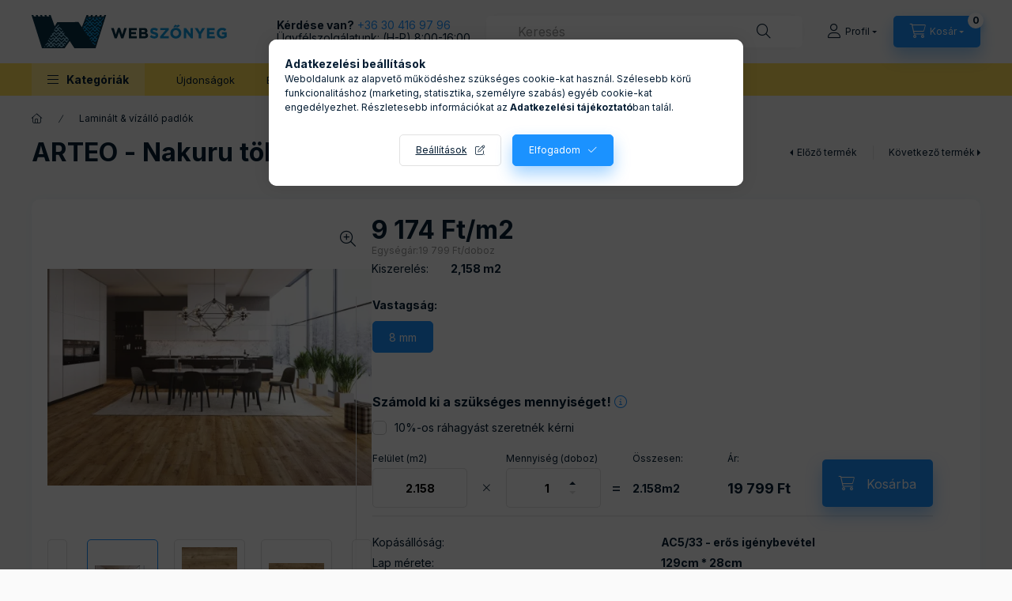

--- FILE ---
content_type: text/html; charset=UTF-8
request_url: https://webszonyeg.hu/spd/LPA-54813WR/ARTEO-Nakuru-tolgy-vizallo-laminalt-XL-meret-8mm
body_size: 39262
content:
<!DOCTYPE html>
<html lang="hu">
    <head>
        <meta charset="utf-8">
<meta name="description" content="ARTEO - Nakuru tölgy, vízálló laminált, &quot;XL&quot; méret, 8mm , Az Arteo vízálló laminált padló az abszolút felső kategóriát képviseli kompromisszumok nélkü">
<meta name="robots" content="index, follow">
<meta http-equiv="X-UA-Compatible" content="IE=Edge">
<meta property="og:site_name" content="Webszőnyeg.hu" />
<meta property="og:title" content="ARTEO - Nakuru tölgy, vízálló laminált, &quot;XL&quot; méret">
<meta property="og:description" content="ARTEO - Nakuru tölgy, vízálló laminált, &quot;XL&quot; méret, 8mm , Az Arteo vízálló laminált padló az abszolút felső kategóriát képviseli kompromisszumok nélkü">
<meta property="og:type" content="product">
<meta property="og:url" content="https://webszonyeg.hu/spd/LPA-54813WR/ARTEO-Nakuru-tolgy-vizallo-laminalt-XL-meret-8mm">
<meta property="og:image" content="https://webszonyeg.hu/img/65368/LPA-54813WR/LPA-54813WR.webp">
<meta name="facebook-domain-verification" content="6i9cqlk959esj3b6fx02foz9mkzwq8">
<meta name="google-site-verification" content="-bgbfiUY1kKWKGMxRyl_pNPf9pxPjhdQ9HSwJmzeC9Q">
<meta property="fb:admins" content="325140809500608">
<meta name="mobile-web-app-capable" content="yes">
<meta name="apple-mobile-web-app-capable" content="yes">
<meta name="MobileOptimized" content="320">
<meta name="HandheldFriendly" content="true">

<title>ARTEO - Nakuru tölgy, vízálló laminált, &quot;XL&quot; méret</title>


<script>
var service_type="shop";
var shop_url_main="https://webszonyeg.hu";
var actual_lang="hu";
var money_len="0";
var money_thousend=" ";
var money_dec=",";
var shop_id=65368;
var unas_design_url="https:"+"/"+"/"+"webszonyeg.hu"+"/"+"!common_design"+"/"+"custom"+"/"+"webszonyeg.unas.hu"+"/";
var unas_design_code='0';
var unas_base_design_code='2400';
var unas_design_ver=4;
var unas_design_subver=0;
var unas_shop_url='https://webszonyeg.hu';
var responsive="yes";
var price_nullcut_disable=1;
var config_plus=new Array();
config_plus['product_tooltip']=1;
config_plus['cart_fly_id']="cart-box__fly-to-desktop";
config_plus['cart_redirect']=2;
config_plus['cart_refresh_force']="1";
config_plus['money_type']='Ft';
config_plus['money_type_display']='Ft';
config_plus['accessible_design']=true;
var lang_text=new Array();

var UNAS = UNAS || {};
UNAS.shop={"base_url":'https://webszonyeg.hu',"domain":'webszonyeg.hu',"username":'webszonyeg.unas.hu',"id":65368,"lang":'hu',"currency_type":'Ft',"currency_code":'HUF',"currency_rate":'1',"currency_length":0,"base_currency_length":0,"canonical_url":'https://webszonyeg.hu/spd/LPA-54813WR/ARTEO-Nakuru-tolgy-vizallo-laminalt-XL-meret-8mm'};
UNAS.design={"code":'0',"page":'product_details'};
UNAS.api_auth="d85582ad74419d74b103548bd5cbbc55";
UNAS.customer={"email":'',"id":0,"group_id":0,"without_registration":0};
UNAS.shop["category_id"]="279310";
UNAS.shop["sku"]="LPA-54813WR";
UNAS.shop["product_id"]="330190732";
UNAS.shop["only_private_customer_can_purchase"] = false;
 

UNAS.text = {
    "button_overlay_close": `Bezár`,
    "popup_window": `Felugró ablak`,
    "list": `lista`,
    "updating_in_progress": `frissítés folyamatban`,
    "updated": `frissítve`,
    "is_opened": `megnyitva`,
    "is_closed": `bezárva`,
    "deleted": `törölve`,
    "consent_granted": `hozzájárulás megadva`,
    "consent_rejected": `hozzájárulás elutasítva`,
    "field_is_incorrect": `mező hibás`,
    "error_title": `Hiba!`,
    "product_variants": `termék változatok`,
    "product_added_to_cart": `A termék a kosárba került`,
    "product_added_to_cart_with_qty_problem": `A termékből csak [qty_added_to_cart] [qty_unit] került kosárba`,
    "product_removed_from_cart": `A termék törölve a kosárból`,
    "reg_title_name": `Név`,
    "reg_title_company_name": `Cégnév`,
    "number_of_items_in_cart": `Kosárban lévő tételek száma`,
    "cart_is_empty": `A kosár üres`,
    "cart_updated": `A kosár frissült`
};









window.lazySizesConfig=window.lazySizesConfig || {};
window.lazySizesConfig.loadMode=1;
window.lazySizesConfig.loadHidden=false;

window.dataLayer = window.dataLayer || [];
function gtag(){dataLayer.push(arguments)};
gtag('js', new Date());
</script>

<script src="https://webszonyeg.hu/!common_packages/jquery/jquery-3.2.1.js?mod_time=1683104288"></script>
<script src="https://webszonyeg.hu/!common_packages/jquery/plugins/migrate/migrate.js?mod_time=1683104288"></script>
<script src="https://webszonyeg.hu/!common_packages/jquery/plugins/autocomplete/autocomplete.js?mod_time=1751447088"></script>
<script src="https://webszonyeg.hu/!common_packages/jquery/plugins/tools/overlay/overlay.js?mod_time=1759905184"></script>
<script src="https://webszonyeg.hu/!common_packages/jquery/plugins/tools/toolbox/toolbox.expose.js?mod_time=1725518406"></script>
<script src="https://webszonyeg.hu/!common_packages/jquery/plugins/lazysizes/lazysizes.min.js?mod_time=1683104288"></script>
<script src="https://webszonyeg.hu/!common_packages/jquery/plugins/lazysizes/plugins/bgset/ls.bgset.min.js?mod_time=1753269494"></script>
<script src="https://webszonyeg.hu/!common_packages/jquery/own/shop_common/exploded/common.js?mod_time=1764831093"></script>
<script src="https://webszonyeg.hu/!common_packages/jquery/own/shop_common/exploded/common_overlay.js?mod_time=1759905184"></script>
<script src="https://webszonyeg.hu/!common_packages/jquery/own/shop_common/exploded/common_shop_popup.js?mod_time=1759905184"></script>
<script src="https://webszonyeg.hu/!common_packages/jquery/own/shop_common/exploded/function_accessibility_focus.js?mod_time=1759905184"></script>
<script src="https://webszonyeg.hu/!common_packages/jquery/own/shop_common/exploded/page_product_details.js?mod_time=1751447088"></script>
<script src="https://webszonyeg.hu/!common_packages/jquery/own/shop_common/exploded/function_accessibility_status.js?mod_time=1764233415"></script>
<script src="https://webszonyeg.hu/!common_packages/jquery/plugins/hoverintent/hoverintent.js?mod_time=1683104288"></script>
<script src="https://webszonyeg.hu/!common_packages/jquery/own/shop_tooltip/shop_tooltip.js?mod_time=1759905184"></script>
<script src="https://webszonyeg.hu/!common_design/base/002400/main.js?mod_time=1764233415"></script>
<script src="https://webszonyeg.hu/!common_packages/jquery/plugins/flickity/v3/flickity.pkgd.min.js?mod_time=1759905184"></script>
<script src="https://webszonyeg.hu/!common_packages/jquery/plugins/toastr/toastr.min.js?mod_time=1683104288"></script>
<script src="https://webszonyeg.hu/!common_packages/jquery/plugins/tippy/popper-2.4.4.min.js?mod_time=1683104288"></script>
<script src="https://webszonyeg.hu/!common_packages/jquery/plugins/tippy/tippy-bundle.umd.min.js?mod_time=1683104288"></script>
<script src="https://webszonyeg.hu/!common_packages/jquery/plugins/flickity/v3/as-nav-for.js?mod_time=1683104288"></script>
<script src="https://webszonyeg.hu/!common_packages/jquery/plugins/flickity/v3/flickity-sync.js?mod_time=1683104288"></script>
<script src="https://webszonyeg.hu/!common_packages/jquery/plugins/photoswipe/photoswipe.min.js?mod_time=1683104288"></script>
<script src="https://webszonyeg.hu/!common_packages/jquery/plugins/photoswipe/photoswipe-ui-default.min.js?mod_time=1683104288"></script>

<link href="https://webszonyeg.hu/temp/shop_65368_0426ae54f9e59eba7328ccdab9be3b6f.css?mod_time=1768907278" rel="stylesheet" type="text/css">

<link href="https://webszonyeg.hu/spd/LPA-54813WR/ARTEO-Nakuru-tolgy-vizallo-laminalt-XL-meret-8mm" rel="canonical">
<link id="favicon-16x16" rel="icon" type="image/png" href="https://webszonyeg.hu/shop_ordered/65368/pic/favicon/16.png" sizes="16x16">
<link id="favicon-32x32" rel="icon" type="image/png" href="https://webszonyeg.hu/shop_ordered/65368/pic/favicon/32.png" sizes="32x32">
<link id="favicon-96x96" rel="icon" type="image/png" href="https://webszonyeg.hu/shop_ordered/65368/pic/favicon/96.png" sizes="96x96">
<script>
        var google_consent=1;
    
        gtag('consent', 'default', {
           'ad_storage': 'denied',
           'ad_user_data': 'denied',
           'ad_personalization': 'denied',
           'analytics_storage': 'denied',
           'functionality_storage': 'denied',
           'personalization_storage': 'denied',
           'security_storage': 'granted'
        });

    
        gtag('consent', 'update', {
           'ad_storage': 'denied',
           'ad_user_data': 'denied',
           'ad_personalization': 'denied',
           'analytics_storage': 'denied',
           'functionality_storage': 'denied',
           'personalization_storage': 'denied',
           'security_storage': 'granted'
        });

        </script>
    <script async src="https://www.googletagmanager.com/gtag/js?id=G-2C743Q4FX6"></script>    <script>
    gtag('config', 'G-2C743Q4FX6');

        </script>
        <script>
    var google_analytics=1;

                gtag('event', 'view_item', {
              "currency": "HUF",
              "value": '19799',
              "items": [
                  {
                      "item_id": "LPA-54813WR",
                      "item_name": "ARTEO - Nakuru tölgy, vízálló laminált, &quot;XL&quot; méret, 8mm ",
                      "item_category": "Laminált & vízálló padlók",
                      "price": '19799'
                  }
              ],
              'non_interaction': true
            });
               </script>
           <script>
        gtag('config', 'AW-639392286',{'allow_enhanced_conversions':true});
                </script>
                <script>
                       gtag('config', 'AW-16793990780');
                </script>
            <script>
        var google_ads=1;

                gtag('event','remarketing', {
            'ecomm_pagetype': 'product',
            'ecomm_prodid': ["LPA-54813WR"],
            'ecomm_totalvalue': 19799        });
            </script>
    
    <script>
    var facebook_pixel=1;
    /* <![CDATA[ */
        !function(f,b,e,v,n,t,s){if(f.fbq)return;n=f.fbq=function(){n.callMethod?
            n.callMethod.apply(n,arguments):n.queue.push(arguments)};if(!f._fbq)f._fbq=n;
            n.push=n;n.loaded=!0;n.version='2.0';n.queue=[];t=b.createElement(e);t.async=!0;
            t.src=v;s=b.getElementsByTagName(e)[0];s.parentNode.insertBefore(t,s)}(window,
                document,'script','//connect.facebook.net/en_US/fbevents.js');

        fbq('init', '171776818009709');
                fbq('track', 'PageView', {}, {eventID:'PageView.aW_N389KRb4X5igPgSPLhQAAcPo'});
        
        fbq('track', 'ViewContent', {
            content_name: 'ARTEO - Nakuru tölgy, vízálló laminált, &quot;XL&quot; méret, 8mm ',
            content_category: 'Laminált & vízálló padlók',
            content_ids: ['LPA-54813WR'],
            contents: [{'id': 'LPA-54813WR', 'quantity': '1'}],
            content_type: 'product',
            value: 19798.5,
            currency: 'HUF'
        }, {eventID:'ViewContent.aW_N389KRb4X5igPgSPLhQAAcPo'});

        
        $(document).ready(function() {
            $(document).on("addToCart", function(event, product_array){
                facebook_event('AddToCart',{
					content_name: product_array.name,
					content_category: product_array.category,
					content_ids: [product_array.sku],
					contents: [{'id': product_array.sku, 'quantity': product_array.qty}],
					content_type: 'product',
					value: product_array.price,
					currency: 'HUF'
				}, {eventID:'AddToCart.' + product_array.event_id});
            });

            $(document).on("addToFavourites", function(event, product_array){
                facebook_event('AddToWishlist', {
                    content_ids: [product_array.sku],
                    content_type: 'product'
                }, {eventID:'AddToFavourites.' + product_array.event_id});
            });
        });

    /* ]]> */
    </script>
<script>
(function(i,s,o,g,r,a,m){i['BarionAnalyticsObject']=r;i[r]=i[r]||function(){
    (i[r].q=i[r].q||[]).push(arguments)},i[r].l=1*new Date();a=s.createElement(o),
    m=s.getElementsByTagName(o)[0];a.async=1;a.src=g;m.parentNode.insertBefore(a,m)
})(window, document, 'script', 'https://pixel.barion.com/bp.js', 'bp');
                    
bp('init', 'addBarionPixelId', 'BP-QR9JRpo0m6-2A');
</script>
<noscript><img height='1' width='1' style='display:none' alt='' src='https://pixel.barion.com/a.gif?__ba_pixel_id=BP-QR9JRpo0m6-2A&ev=contentView&noscript=1'/></noscript>
<script>
$(document).ready(function () {
     UNAS.onGrantConsent(function(){
         bp('consent', 'grantConsent');
     });
     
     UNAS.onRejectConsent(function(){
         bp('consent', 'rejectConsent');
     });

     var contentViewProperties = {
         'currency': 'HUF',
         'quantity': 1,
         'unit': 'doboz',
         'unitPrice': 19798.5,
         'category': 'Laminált & vízálló padlók',
         'imageUrl': 'https://webszonyeg.hu/img/65368/LPA-54813WR/500x500/LPA-54813WR.webp?time=1721914676',
         'name': 'ARTEO - Nakuru tölgy, vízálló laminált, &quot;XL&quot; méret, 8mm ',
         'contentType': 'Product',
         'id': 'LPA-54813WR',
     }
     bp('track', 'contentView', contentViewProperties);

     UNAS.onChangeVariant(function(event,params){
         var variant = '';
         if (typeof params.variant_list1!=='undefined') variant+=params.variant_list1;
         if (typeof params.variant_list2!=='undefined') variant+='|'+params.variant_list2;
         if (typeof params.variant_list3!=='undefined') variant+='|'+params.variant_list3;
         var customizeProductProperties = {
            'contentType': 'Product',
            'currency': 'HUF',
            'id': params.sku,
            'name': 'ARTEO - Nakuru tölgy, vízálló laminált, &quot;XL&quot; méret, 8mm ',
            'unit': 'doboz',
            'unitPrice': 19798.5,
            'variant': variant,
            'list': 'ProductPage'
        }
        bp('track', 'customizeProduct', customizeProductProperties);
     });

     UNAS.onAddToCart(function(event,params){
         var variant = '';
         if (typeof params.variant_list1!=='undefined') variant+=params.variant_list1;
         if (typeof params.variant_list2!=='undefined') variant+='|'+params.variant_list2;
         if (typeof params.variant_list3!=='undefined') variant+='|'+params.variant_list3;
         var addToCartProperties = {
             'contentType': 'Product',
             'currency': 'HUF',
             'id': params.sku,
             'name': params.name,
             'quantity': parseFloat(params.qty_add),
             'totalItemPrice': params.qty*params.price,
             'unit': params.unit,
             'unitPrice': parseFloat(params.price),
             'category': params.category,
             'variant': variant
         };
         bp('track', 'addToCart', addToCartProperties);
     });

     UNAS.onClickProduct(function(event,params){
         UNAS.getProduct(function(result) {
             if (result.name!=undefined) {
                 var clickProductProperties  = {
                     'contentType': 'Product',
                     'currency': 'HUF',
                     'id': params.sku,
                     'name': result.name,
                     'unit': result.unit,
                     'unitPrice': parseFloat(result.unit_price),
                     'quantity': 1
                 }
                 bp('track', 'clickProduct', clickProductProperties );
             }
         },params);
     });

UNAS.onRemoveFromCart(function(event,params){
     bp('track', 'removeFromCart', {
         'contentType': 'Product',
         'currency': 'HUF',
         'id': params.sku,
         'name': params.name,
         'quantity': params.qty,
         'totalItemPrice': params.price * params.qty,
         'unit': params.unit,
         'unitPrice': parseFloat(params.price),
         'list': 'BasketPage'
     });
});

});
</script><script>
    (function(){
        mktr_key = "7ANJME06";
        var mktr = document.createElement("script"); mktr.async = true; mktr.src = "https://t.themarketer.com/t/j/" + mktr_key;
        var s = document.getElementsByTagName("script")[0]; s.parentNode.insertBefore(mktr,s);})();
    window.dataLayer = window.dataLayer || [];
</script>
<!-- themarketer_com - when product page is viewed -->
<script>
    dataLayer.push({
        event: "__sm__view_product",
        "product_id": "330190732"
    });
</script>
<!-- themarketer_com - when product is added to the cart -->
<script>
    $(document).on("addToCart", function(event, product_array){
        var act_full_variant_name="";
        if(product_array["variant_list1"]!=undefined){
            act_full_variant_name=product_array["variant_list1"];
        }
        if(product_array["variant_list2"]!=undefined){
            if(act_full_variant_name!="") act_full_variant_name+="-";
            act_full_variant_name+=product_array["variant_list2"];
        }
        if(product_array["variant_list3"]!=undefined){
            if(act_full_variant_name!="") act_full_variant_name+="-";
            act_full_variant_name+=product_array["variant_list3"];
        }
        if(act_full_variant_name==""){
            dataLayer.push({
                event: "__sm__add_to_cart",
                "product_id": product_array["master_key"],
                "quantity": product_array["qty"],
                "variation": false
            });
        } else {
            dataLayer.push({
                event: "__sm__add_to_cart",
                "product_id": product_array["master_key"],
                "quantity": product_array["qty"],
                "variation": {
                    "id": product_array["sku"],
                    "sku": product_array["sku"]
                }
            });
        }
    });
</script>
<!-- themarketer_com - when product is removed from the cart -->
<script>
  $(document).on("removeFromCart", function(event, data){
     var act_full_variant_name="";
     if (data.variant_1_value != ""){
        act_full_variant_name=data.variant_1_value;
     }
     if (data.variant_2_value != ""){
        act_full_variant_name=data.variant_2_value;
     }
     if (data.variant_3_value != ""){
        act_full_variant_name=data.variant_3_value;
     }
    if(act_full_variant_name==""){
        dataLayer.push({
            event: "__sm__remove_from_cart",
            "product_id": data.master_key,
            "quantity": data.qty,
            "variation": false
        });
    } else {
        dataLayer.push({
            event: "__sm__remove_from_cart",
            "product_id": data.master_key,
            "quantity": data.qty,
            "variation": {
                "id": data.master_key,
                "sku": data.sku
            }
        });
    }
  });
</script>
<!-- themarketer_com - when product is added to wishlist -->
<script>
    $(document).on("addToFavourites", function(event, product_array){
        var act_full_variant_name="";
        if(product_array["variant_list1"]!=undefined){
            act_full_variant_name=product_array["variant_list1"];
        }
        if(product_array["variant_list2"]!=undefined){
            if(act_full_variant_name!="") act_full_variant_name+="-";
            act_full_variant_name+=product_array["variant_list2"];
        }
        if(product_array["variant_list3"]!=undefined){
            if(act_full_variant_name!="") act_full_variant_name+="-";
            act_full_variant_name+=product_array["variant_list3"];
        }
        if(act_full_variant_name==""){
            dataLayer.push({
                event: "__sm__add_to_wishlist",
                "product_id": product_array["master_key"],
                "variation": false
            });
        } else {
            dataLayer.push({
                event: "__sm__add_to_wishlist",
                "product_id": product_array["master_key"],
                "variation": {
                    id: product_array["master_key"],
                    sku: product_array["sku"]
                }
            });
        }
    });
</script>
<!-- themarketer_com - when product is added to wishlist -->
<script>
    $(document).on("removeFromFavourites", function(event, product_array){
        var act_full_variant_name="";
        if(product_array["variant_list1"]!=undefined){
            act_full_variant_name=product_array["variant_list1"];
        }
        if(product_array["variant_list2"]!=undefined){
            if(act_full_variant_name!="") act_full_variant_name+="-";
            act_full_variant_name+=product_array["variant_list2"];
        }
        if(product_array["variant_list3"]!=undefined){
            if(act_full_variant_name!="") act_full_variant_name+="-";
            act_full_variant_name+=product_array["variant_list3"];
        }
        if(act_full_variant_name==""){
            dataLayer.push({
                event: "__sm__remove_from_wishlist",
                "product_id": product_array["master_key"],
                "variation": false
            });
        } else {
            dataLayer.push({
                event: "__sm__remove_from_wishlist",
                "product_id": product_array["master_key"],
                "variation": {
                    id: product_array["master_key"],
                    sku: product_array["sku"]
                }
            });
        }
    });
</script>


<link rel="stylesheet" href="https://cdnjs.cloudflare.com/ajax/libs/font-awesome/5.15.1/css/all.min.css">



        <meta content="width=device-width, initial-scale=1.0" name="viewport" />
        <link rel="preconnect" href="https://fonts.gstatic.com">
        <link rel="preload" href="https://fonts.googleapis.com/css2?family=Inter:wght@400;700;900&display=swap" as="style" />
        <link rel="stylesheet" href="https://fonts.googleapis.com/css2?family=Inter:wght@400;700;900&display=swap" media="print" onload="this.media='all'">
        <noscript>
            <link rel="stylesheet" href="https://fonts.googleapis.com/css2?family=Inter:wght@400;700;900&display=swap" />
        </noscript>
        <link rel="preload" href="https://webszonyeg.hu/!common_design/own/fonts/2400/customicons/custom-icons.css" as="style">
        <link rel="stylesheet" href="https://webszonyeg.hu/!common_design/own/fonts/2400/customicons/custom-icons.css" media="print" onload="this.media='all'">
        <noscript>
            <link rel="stylesheet" href="https://webszonyeg.hu/!common_design/own/fonts/2400/customicons/custom-icons.css" />
        </noscript>
        
        
        
        
        

        
        
        
                
        
        
        
        
        
        
        
        
        
                
        
    </head>


                
                
    
    
    
    
    
    
    
    
    
    
                     
    
    
    
    
    <body class='design_ver4' id="ud_shop_artdet">
    
        <div id="fb-root"></div>
    <script>
        window.fbAsyncInit = function() {
            FB.init({
                xfbml            : true,
                version          : 'v22.0'
            });
        };
    </script>
    <script async defer crossorigin="anonymous" src="https://connect.facebook.net/hu_HU/sdk.js"></script>
    <div id="image_to_cart" style="display:none; position:absolute; z-index:100000;"></div>
<div class="overlay_common overlay_warning" id="overlay_cart_add"></div>
<script>$(document).ready(function(){ overlay_init("cart_add",{"onBeforeLoad":false}); });</script>
<div class="overlay_common overlay_ok" id="overlay_cart_add_ok"></div>
<script>$(document).ready(function(){ overlay_init("cart_add_ok",[]); });</script>
<div id="overlay_login_outer"></div>	
	<script>
	$(document).ready(function(){
	    var login_redir_init="";

		$("#overlay_login_outer").overlay({
			onBeforeLoad: function() {
                var login_redir_temp=login_redir_init;
                if (login_redir_act!="") {
                    login_redir_temp=login_redir_act;
                    login_redir_act="";
                }

									$.ajax({
						type: "GET",
						async: true,
						url: "https://webszonyeg.hu/shop_ajax/ajax_popup_login.php",
						data: {
							shop_id:"65368",
							lang_master:"hu",
                            login_redir:login_redir_temp,
							explicit:"ok",
							get_ajax:"1"
						},
						success: function(data){
							$("#overlay_login_outer").html(data);
							if (unas_design_ver >= 5) $("#overlay_login_outer").modal('show');
							$('#overlay_login1 input[name=shop_pass_login]').keypress(function(e) {
								var code = e.keyCode ? e.keyCode : e.which;
								if(code.toString() == 13) {		
									document.form_login_overlay.submit();		
								}	
							});	
						}
					});
								},
			top: 50,
			mask: {
	color: "#000000",
	loadSpeed: 200,
	maskId: "exposeMaskOverlay",
	opacity: 0.7
},
			closeOnClick: (config_plus['overlay_close_on_click_forced'] === 1),
			onClose: function(event, overlayIndex) {
				$("#login_redir").val("");
			},
			load: false
		});
		
			});
	function overlay_login() {
		$(document).ready(function(){
			$("#overlay_login_outer").overlay().load();
		});
	}
	function overlay_login_remind() {
        if (unas_design_ver >= 5) {
            $("#overlay_remind").overlay().load();
        } else {
            $(document).ready(function () {
                $("#overlay_login_outer").overlay().close();
                setTimeout('$("#overlay_remind").overlay().load();', 250);
            });
        }
	}

    var login_redir_act="";
    function overlay_login_redir(redir) {
        login_redir_act=redir;
        $("#overlay_login_outer").overlay().load();
    }
	</script>  
	<div class="overlay_common overlay_info" id="overlay_remind"></div>
<script>$(document).ready(function(){ overlay_init("remind",[]); });</script>

	<script>
    	function overlay_login_error_remind() {
		$(document).ready(function(){
			load_login=0;
			$("#overlay_error").overlay().close();
			setTimeout('$("#overlay_remind").overlay().load();', 250);	
		});
	}
	</script>  
	<div class="overlay_common overlay_info" id="overlay_newsletter"></div>
<script>$(document).ready(function(){ overlay_init("newsletter",[]); });</script>

<script>
function overlay_newsletter() {
    $(document).ready(function(){
        $("#overlay_newsletter").overlay().load();
    });
}
</script>
<div class="overlay_common overlay_error" id="overlay_script"></div>
<script>$(document).ready(function(){ overlay_init("script",[]); });</script>
<style> .grecaptcha-badge { display: none !important; } </style>     <script>
    $(document).ready(function() {
        $.ajax({
            type: "GET",
            url: "https://webszonyeg.hu/shop_ajax/ajax_stat.php",
            data: {master_shop_id:"65368",get_ajax:"1"}
        });
    });
    </script>
    
<script>

(function () {
  function initBenefits() {
    var badges = document.querySelector('.artdet__badges2');
    if (!badges) return;

    /* Ne duplázza, ha újrafut */
    if (badges.querySelector('.custom-benefits-wrapper')) return;

    var benefits = [
      { text: "Ingyenes szállítás 150.000 Ft felett", icon: "fas fa-shipping-fast" },
      { text: "Villámgyors csomagátadás!", icon: "fas fa-bolt" },
      { text: "I. osztályú minőség", icon: "fas fa-medal" },
      { text: "Méretgarancia", icon: "fas fa-ruler-combined" },
      { text: "Szakmai segítség", icon: "fas fa-user-tie" },
      { text: "Ajándék", icon: "fas fa-gift" }
    ];

    var wrap = document.createElement('div');
    wrap.className = 'custom-benefits-wrapper';
    wrap.style.cssText = "flex-basis:100%;width:100%;margin-top:12px;";

    /* Elválasztó (felül) */
    var dividerTop = document.createElement('div');
    dividerTop.style.cssText = "width:100%;height:1px;background:#e5e5e5;margin:0 0 12px 0;";
    wrap.appendChild(dividerTop);

    /* Bubbly container */
    var list = document.createElement('div');
    list.style.cssText = "display:flex;flex-wrap:wrap;align-items:stretch;";

    for (var i = 0; i < benefits.length; i++) {
      var item = document.createElement('div');
      item.style.cssText =
        "border:1px solid #FFDE59;" +
        "background:transparent;" +
        "color:#051D33;" +
        "font-weight:700;" +
        "padding:8px 12px;" +
        "border-radius:10px;" +
        "display:inline-flex;align-items:center;" +
        "min-height:38px;" +
        "line-height:1.2;" +
        "margin:0 10px 10px 0;";

      var icon = document.createElement('i');
      icon.className = benefits[i].icon;
      icon.style.cssText = "color:#051D33;margin-right:8px;font-size:16px;";

      item.appendChild(icon);
      item.appendChild(document.createTextNode(benefits[i].text));
      list.appendChild(item);
    }

    wrap.appendChild(list);

    /* Elválasztó (alul) */
    var dividerBottom = document.createElement('div');
    dividerBottom.style.cssText = "width:100%;height:1px;background:#e5e5e5;margin:2px 0 0 0;";
    wrap.appendChild(dividerBottom);

    /* Beszúrás a badge sor végére */
    badges.appendChild(wrap);
  }

  if (document.readyState === 'loading') {
    document.addEventListener('DOMContentLoaded', initBenefits);
  } else {
    initBenefits();
  }
})();

</script>


    
    <div id="container" class="page_shop_artdet_LPA_54813WR readmore-v2
 filter-not-exists filter-box-in-dropdown nav-position-top header-will-fixed fixed-cart-on-artdet">
                
                <nav id="nav--mobile-top" class="nav header nav--mobile nav--top d-sm-none js-header js-header-fixed">
            <div class="header-inner js-header-inner w-100">
                <div class="d-flex justify-content-center d-sm-none">
                                        <button type="button" class="hamburger-box__dropdown-btn-mobile burger btn dropdown__btn" id="hamburger-box__dropdown-btn" aria-label="hamburger button" data-btn-for="#hamburger-box__dropdown">
                        <span class="burger__lines">
                            <span class="burger__line"></span>
                            <span class="burger__line"></span>
                            <span class="burger__line"></span>
                        </span>
                        <span class="dropdown__btn-text">
                            Kategóriák
                        </span>
                    </button>
                                        <button class="search-box__dropdown-btn btn dropdown__btn" aria-label="search button" type="button" data-btn-for="#search-box__dropdown">
                        <span class="search-box__dropdown-btn-icon dropdown__btn-icon icon--search"></span>
                    </button>

                    

                    

                    
                            <button class="profile__dropdown-btn js-profile-btn btn dropdown__btn" id="profile__dropdown-btn" type="button"
            data-orders="https://webszonyeg.hu/shop_order_track.php" data-btn-for="#profile__dropdown"
            aria-label="Profil" aria-haspopup="dialog" aria-expanded="false" aria-controls="profile__dropdown"
    >
        <span class="profile__dropdown-btn-icon dropdown__btn-icon icon--user"></span>
        <span class="profile__text dropdown__btn-text">Profil</span>
            </button>
    
    
                    <button class="cart-box__dropdown-btn btn dropdown__btn" aria-label="cart button" type="button" data-btn-for="#cart-box__dropdown">
                        <span class="cart-box__dropdown-btn-icon dropdown__btn-icon icon--cart"></span>
                        <span class="cart-box__text dropdown__btn-text">Kosár</span>
                                    <span id="box_cart_content" class="cart-box">                <span class="bubble cart-box__bubble">0</span>
            </span>
    
                    </button>
                </div>
            </div>
        </nav>
                        <header class="header header--mobile py-3 px-4 d-flex justify-content-center d-sm-none position-relative has-tel">
                <div id="header_logo_img" class="js-element header_logo logo" data-element-name="header_logo">
        <div class="header_logo-img-container">
            <div class="header_logo-img-wrapper">
                                                <a class="has-img" href="https://webszonyeg.hu/">                    <picture>
                                                <source srcset="https://webszonyeg.hu/!common_design/custom/webszonyeg.unas.hu/element/layout_hu_header_logo-400x120_1_default.png?time=1767778670 1x, https://webszonyeg.hu/!common_design/custom/webszonyeg.unas.hu/element/layout_hu_header_logo-400x120_1_default_retina.png?time=1767778670 2x" />
                        <img                              width="250" height="42"
                                                          src="https://webszonyeg.hu/!common_design/custom/webszonyeg.unas.hu/element/layout_hu_header_logo-400x120_1_default.png?time=1767778670"                             
                             alt="Webszőnyeg.hu                        "/>
                    </picture>
                    </a>                                        </div>
        </div>
    </div>

                        <div class="js-element header_text_section_2 d-sm-none" data-element-name="header_text_section_2">
            <div class="header_text_section_2-slide slide-1"><p><strong>Kérdése van?</strong> <span style="color: #1b92ff;"><a href="tel:+36304169796" style="color: #1b92ff;">+36 30 416 97 96</a></span></p></div>
            <div class="header_text_section_2-slide slide-2"><p>Ügyfélszolgálatunk: (H-P) 8:00-16:00</p></div>
    </div>

        
        </header>
        <header id="header--desktop" class="header header--desktop d-none d-sm-block js-header js-header-fixed">
            <div class="header-inner js-header-inner">
                <div class="header__top">
                    <div class="container">
                        <div class="header__top-inner">
                            <div class="row no-gutters gutters-md-10 justify-content-center align-items-center">
                                <div class="header__top-left col col-xl-auto">
                                    <div class="header__left-inner d-flex align-items-center">
                                                                                <div class="nav-link--products-placeholder-on-fixed-header burger btn">
                                            <span class="burger__lines">
                                                <span class="burger__line"></span>
                                                <span class="burger__line"></span>
                                                <span class="burger__line"></span>
                                            </span>
                                            <span class="burger__text dropdown__btn-text">
                                                Kategóriák
                                            </span>
                                        </div>
                                        <button type="button" class="hamburger-box__dropdown-btn burger btn dropdown__btn d-lg-none" id="hamburger-box__dropdown-btn2" aria-label="hamburger button" data-btn-for="#hamburger-box__dropdown">
                                            <span class="burger__lines">
                                              <span class="burger__line"></span>
                                              <span class="burger__line"></span>
                                              <span class="burger__line"></span>
                                            </span>
                                            <span class="burger__text dropdown__btn-text">
                                              Kategóriák
                                            </span>
                                        </button>
                                                                                    <div id="header_logo_img" class="js-element header_logo logo" data-element-name="header_logo">
        <div class="header_logo-img-container">
            <div class="header_logo-img-wrapper">
                                                <a class="has-img" href="https://webszonyeg.hu/">                    <picture>
                                                <source srcset="https://webszonyeg.hu/!common_design/custom/webszonyeg.unas.hu/element/layout_hu_header_logo-400x120_1_default.png?time=1767778670 1x, https://webszonyeg.hu/!common_design/custom/webszonyeg.unas.hu/element/layout_hu_header_logo-400x120_1_default_retina.png?time=1767778670 2x" />
                        <img                              width="250" height="42"
                                                          src="https://webszonyeg.hu/!common_design/custom/webszonyeg.unas.hu/element/layout_hu_header_logo-400x120_1_default.png?time=1767778670"                             
                             alt="Webszőnyeg.hu                        "/>
                    </picture>
                    </a>                                        </div>
        </div>
    </div>

                                        <div class="js-element header_text_section_2" data-element-name="header_text_section_2">
            <div class="header_text_section_2-slide slide-1"><p><strong>Kérdése van?</strong> <span style="color: #1b92ff;"><a href="tel:+36304169796" style="color: #1b92ff;">+36 30 416 97 96</a></span></p></div>
            <div class="header_text_section_2-slide slide-2"><p>Ügyfélszolgálatunk: (H-P) 8:00-16:00</p></div>
    </div>

                                    </div>
                                </div>
                                <div class="header__top-right col-auto col-xl d-flex justify-content-end align-items-center">
                                    <button class="search-box__dropdown-btn btn dropdown__btn d-xl-none" id="#search-box__dropdown-btn2" aria-label="search button" type="button" data-btn-for="#search-box__dropdown2">
                                        <span class="search-box__dropdown-btn-icon dropdown__btn-icon icon--search"></span>
                                        <span class="search-box__text dropdown__btn-text">Keresés</span>
                                    </button>
                                    <div class="search-box__dropdown dropdown__content dropdown__content-till-lg" id="search-box__dropdown2" data-content-for="#search-box__dropdown-btn2" data-content-direction="full">
                                        <span class="dropdown__caret"></span>
                                        <button class="dropdown__btn-close search-box__dropdown__btn-close btn-close" type="button" title="bezár" aria-label="bezár"></button>
                                        <div class="dropdown__content-inner search-box__inner position-relative js-search browser-is-chrome"
     id="box_search_content2">
    <form name="form_include_search2" id="form_include_search2" action="https://webszonyeg.hu/shop_search.php" method="get">
    <div class="search-box__form-inner d-flex flex-column">
        <div class="form-group box-search-group mb-0 js-search-smart-insert-after-here">
            <input data-stay-visible-breakpoint="1280" id="box_search_input2" class="search-box__input ac_input js-search-input form-control"
                   name="search" pattern=".{3,100}" aria-label="Keresés" title="Hosszabb kereső kifejezést írjon be!"
                   placeholder="Keresés" type="search" maxlength="100" autocomplete="off" required                   role="combobox" aria-autocomplete="list" aria-expanded="false"
                                      aria-controls="autocomplete-categories autocomplete-products"
                               >
            <div class="search-box__search-btn-outer input-group-append" title="Keresés">
                <button class="btn search-box__search-btn" aria-label="Keresés">
                    <span class="search-box__search-btn-icon icon--search"></span>
                </button>
            </div>
            <div class="search__loading">
                <div class="loading-spinner--small"></div>
            </div>
        </div>
        <div class="ac_results2">
            <span class="ac_result__caret"></span>
        </div>
    </div>
    </form>
</div>

                                    </div>
                                                                                <button class="profile__dropdown-btn js-profile-btn btn dropdown__btn" id="profile__dropdown-btn" type="button"
            data-orders="https://webszonyeg.hu/shop_order_track.php" data-btn-for="#profile__dropdown"
            aria-label="Profil" aria-haspopup="dialog" aria-expanded="false" aria-controls="profile__dropdown"
    >
        <span class="profile__dropdown-btn-icon dropdown__btn-icon icon--user"></span>
        <span class="profile__text dropdown__btn-text">Profil</span>
            </button>
    
    
                                    <button id="cart-box__fly-to-desktop" class="cart-box__dropdown-btn btn dropdown__btn" aria-label="cart button" type="button" data-btn-for="#cart-box__dropdown">
                                        <span class="cart-box__dropdown-btn-icon dropdown__btn-icon icon--cart"></span>
                                        <span class="cart-box__text dropdown__btn-text">Kosár</span>
                                        <span class="bubble cart-box__bubble">-</span>
                                    </button>
                                </div>
                            </div>
                        </div>
                    </div>
                </div>
                                <div class="header__bottom">
                    <div class="container">
                        <nav class="navbar d-none d-lg-flex navbar-expand navbar-light align-items-stretch">
                                                        <ul id="nav--cat" class="nav nav--cat js-navbar-nav">
                                <li class="nav-item dropdown nav--main nav-item--products">
                                    <a class="nav-link nav-link--products burger d-lg-flex" href="#" onclick="event.preventDefault();" role="button" data-text="Kategóriák" data-toggle="dropdown" aria-expanded="false" aria-haspopup="true">
                                        <span class="burger__lines">
                                            <span class="burger__line"></span>
                                            <span class="burger__line"></span>
                                            <span class="burger__line"></span>
                                        </span>
                                        <span class="burger__text dropdown__btn-text">
                                            Kategóriák
                                        </span>
                                    </a>
                                    <div id="dropdown-cat" class="dropdown-menu d-none d-block clearfix dropdown--cat with-auto-breaking-megasubmenu dropdown--level-0">
                                                    <ul class="nav-list--0" aria-label="Kategóriák">
            <li id="nav-item-541645" class="nav-item dropdown js-nav-item-541645">
                        <a class="nav-link"
               aria-label="Szőnyeg kategória"
                href="#" role="button" data-toggle="dropdown" aria-haspopup="true" aria-expanded="false" onclick="handleSub('541645','https://webszonyeg.hu/shop_ajax/ajax_box_cat.php?get_ajax=1&type=layout&change_lang=hu&level=1&key=541645&box_var_name=shop_cat&box_var_layout_cache=1&box_var_expand_cache=yes&box_var_expand_cache_name=desktop&box_var_layout_level0=0&box_var_layout_level1=1&box_var_layout=2&box_var_ajax=1&box_var_section=content&box_var_highlight=yes&box_var_type=expand&box_var_div=no');return false;"            >
                                            <span class="nav-link__text">
                    Szőnyeg                </span>
            </a>
                        <div class="megasubmenu dropdown-menu">
                <div class="megasubmenu__sticky-content">
                    <div class="loading-spinner"></div>
                </div>
                            </div>
                    </li>
            <li id="nav-item-924580" class="nav-item dropdown js-nav-item-924580">
                        <a class="nav-link"
               aria-label="Padlószőnyeg kategória"
                href="#" role="button" data-toggle="dropdown" aria-haspopup="true" aria-expanded="false" onclick="handleSub('924580','https://webszonyeg.hu/shop_ajax/ajax_box_cat.php?get_ajax=1&type=layout&change_lang=hu&level=1&key=924580&box_var_name=shop_cat&box_var_layout_cache=1&box_var_expand_cache=yes&box_var_expand_cache_name=desktop&box_var_layout_level0=0&box_var_layout_level1=1&box_var_layout=2&box_var_ajax=1&box_var_section=content&box_var_highlight=yes&box_var_type=expand&box_var_div=no');return false;"            >
                                            <span class="nav-link__text">
                    Padlószőnyeg                </span>
            </a>
                        <div class="megasubmenu dropdown-menu">
                <div class="megasubmenu__sticky-content">
                    <div class="loading-spinner"></div>
                </div>
                            </div>
                    </li>
            <li id="nav-item-931022" class="nav-item js-nav-item-931022">
                        <a class="nav-link"
               aria-label="Tekercses VINYL (PVC) kategória"
                href="https://webszonyeg.hu/tekercses-vinyl-pvc"            >
                                            <span class="nav-link__text">
                    Tekercses VINYL (PVC)                </span>
            </a>
                    </li>
            <li id="nav-item-348155" class="nav-item dropdown js-nav-item-348155">
                        <a class="nav-link"
               aria-label="Műfű kategória"
                href="#" role="button" data-toggle="dropdown" aria-haspopup="true" aria-expanded="false" onclick="handleSub('348155','https://webszonyeg.hu/shop_ajax/ajax_box_cat.php?get_ajax=1&type=layout&change_lang=hu&level=1&key=348155&box_var_name=shop_cat&box_var_layout_cache=1&box_var_expand_cache=yes&box_var_expand_cache_name=desktop&box_var_layout_level0=0&box_var_layout_level1=1&box_var_layout=2&box_var_ajax=1&box_var_section=content&box_var_highlight=yes&box_var_type=expand&box_var_div=no');return false;"            >
                                            <span class="nav-link__text">
                    Műfű                </span>
            </a>
                        <div class="megasubmenu dropdown-menu">
                <div class="megasubmenu__sticky-content">
                    <div class="loading-spinner"></div>
                </div>
                            </div>
                    </li>
            <li id="nav-item-279310" class="nav-item dropdown js-nav-item-279310">
                        <a class="nav-link"
               aria-label="Laminált & vízálló padlók kategória"
                href="#" role="button" data-toggle="dropdown" aria-haspopup="true" aria-expanded="false" onclick="handleSub('279310','https://webszonyeg.hu/shop_ajax/ajax_box_cat.php?get_ajax=1&type=layout&change_lang=hu&level=1&key=279310&box_var_name=shop_cat&box_var_layout_cache=1&box_var_expand_cache=yes&box_var_expand_cache_name=desktop&box_var_layout_level0=0&box_var_layout_level1=1&box_var_layout=2&box_var_ajax=1&box_var_section=content&box_var_highlight=yes&box_var_type=expand&box_var_div=no');return false;"            >
                                            <span class="nav-link__text">
                    Laminált & vízálló padlók                </span>
            </a>
                        <div class="megasubmenu dropdown-menu">
                <div class="megasubmenu__sticky-content">
                    <div class="loading-spinner"></div>
                </div>
                            </div>
                    </li>
            <li id="nav-item-480042" class="nav-item dropdown js-nav-item-480042">
                        <a class="nav-link"
               aria-label="Futószőnyeg kategória"
                href="#" role="button" data-toggle="dropdown" aria-haspopup="true" aria-expanded="false" onclick="handleSub('480042','https://webszonyeg.hu/shop_ajax/ajax_box_cat.php?get_ajax=1&type=layout&change_lang=hu&level=1&key=480042&box_var_name=shop_cat&box_var_layout_cache=1&box_var_expand_cache=yes&box_var_expand_cache_name=desktop&box_var_layout_level0=0&box_var_layout_level1=1&box_var_layout=2&box_var_ajax=1&box_var_section=content&box_var_highlight=yes&box_var_type=expand&box_var_div=no');return false;"            >
                                            <span class="nav-link__text">
                    Futószőnyeg                </span>
            </a>
                        <div class="megasubmenu dropdown-menu">
                <div class="megasubmenu__sticky-content">
                    <div class="loading-spinner"></div>
                </div>
                            </div>
                    </li>
            <li id="nav-item-403592" class="nav-item js-nav-item-403592">
                        <a class="nav-link"
               aria-label="Lábtörlő kategória"
                href="https://webszonyeg.hu/labtorlo"            >
                                            <span class="nav-link__text">
                    Lábtörlő                </span>
            </a>
                    </li>
            <li id="nav-item-519723" class="nav-item dropdown js-nav-item-519723">
                        <a class="nav-link"
               aria-label="Lakástextil kategória"
                href="#" role="button" data-toggle="dropdown" aria-haspopup="true" aria-expanded="false" onclick="handleSub('519723','https://webszonyeg.hu/shop_ajax/ajax_box_cat.php?get_ajax=1&type=layout&change_lang=hu&level=1&key=519723&box_var_name=shop_cat&box_var_layout_cache=1&box_var_expand_cache=yes&box_var_expand_cache_name=desktop&box_var_layout_level0=0&box_var_layout_level1=1&box_var_layout=2&box_var_ajax=1&box_var_section=content&box_var_highlight=yes&box_var_type=expand&box_var_div=no');return false;"            >
                                            <span class="nav-link__text">
                    Lakástextil                </span>
            </a>
                        <div class="megasubmenu dropdown-menu">
                <div class="megasubmenu__sticky-content">
                    <div class="loading-spinner"></div>
                </div>
                            </div>
                    </li>
            <li id="nav-item-173637" class="nav-item js-nav-item-173637">
                        <a class="nav-link"
               aria-label="Tapéta kategória"
                href="https://webszonyeg.hu/Tapeta"            >
                                            <span class="nav-link__text">
                    Tapéta                </span>
            </a>
                    </li>
            <li id="nav-item-158647" class="nav-item dropdown js-nav-item-158647">
                        <a class="nav-link"
               aria-label="Kiegészítők kategória"
                href="#" role="button" data-toggle="dropdown" aria-haspopup="true" aria-expanded="false" onclick="handleSub('158647','https://webszonyeg.hu/shop_ajax/ajax_box_cat.php?get_ajax=1&type=layout&change_lang=hu&level=1&key=158647&box_var_name=shop_cat&box_var_layout_cache=1&box_var_expand_cache=yes&box_var_expand_cache_name=desktop&box_var_layout_level0=0&box_var_layout_level1=1&box_var_layout=2&box_var_ajax=1&box_var_section=content&box_var_highlight=yes&box_var_type=expand&box_var_div=no');return false;"            >
                                            <span class="nav-link__text">
                    Kiegészítők                </span>
            </a>
                        <div class="megasubmenu dropdown-menu">
                <div class="megasubmenu__sticky-content">
                    <div class="loading-spinner"></div>
                </div>
                            </div>
                    </li>
            <li id="nav-item-832601" class="nav-item js-nav-item-832601">
                        <a class="nav-link"
               aria-label="Mennyezet és falburkolat kategória"
                href="https://webszonyeg.hu/spl/832601/Mennyezet-es-falburkolat"            >
                                            <span class="nav-link__text">
                    Mennyezet és falburkolat                </span>
            </a>
                    </li>
            <li id="nav-item-569438" class="nav-item js-nav-item-569438">
                        <a class="nav-link"
               aria-label="Outlet kategória"
                href="https://webszonyeg.hu/Outlet"            >
                                            <span class="nav-link__text">
                    Outlet                </span>
            </a>
                    </li>
        </ul>

    
                                    </div>
                                </li>
                            </ul>
                                                                                                                    
    <ul aria-label="Menüpontok" id="nav--menu" class="nav nav--menu js-navbar-nav">
                <li class="nav-item nav--main js-nav-item-945663">
                        <a class="nav-link" href="https://webszonyeg.hu/ujdonsagok">
                            Újdonságok
            </a>
                    </li>
                <li class="nav-item nav--main js-nav-item-969060">
                        <a class="nav-link" href="https://webszonyeg.hu/blog" target="_blank">
                            Blog
            </a>
                    </li>
                <li class="nav-item nav--main js-nav-item-360568">
                        <a class="nav-link" href="https://webszonyeg.hu/mintarendeles">
                            Mintarendelés
            </a>
                    </li>
                <li class="nav-item nav--main js-nav-item-280671">
                        <a class="nav-link" href="https://webszonyeg.hu/kozuleteknek">
                            Közületeknek
            </a>
                    </li>
            </ul>

    
                                                    </nav>
                        <script>
    let addOverflowHidden = function() {
        $('.hamburger-box__dropdown-inner').addClass('overflow-hidden');
    }
    function scrollToBreadcrumb() {
        scrollToElement({ element: '.nav-list-breadcrumb', offset: getVisibleDistanceTillHeaderBottom(), scrollIn: '.hamburger-box__dropdown-inner', container: '.hamburger-box__dropdown-inner', duration: 0, callback: addOverflowHidden });
    }

    function setHamburgerBoxHeight(height) {
        $('.hamburger-box__dropdown').css('height', height + 80);
    }

    let mobileMenuScrollData = [];

    function handleSub2(thisOpenBtn, id, ajaxUrl) {
        let navItem = $('#nav-item-'+id+'--m');
        let openBtn = $(thisOpenBtn);
        let $thisScrollableNavList = navItem.closest('.nav-list-mobile');
        let thisNavListLevel = $thisScrollableNavList.data("level");

        if ( thisNavListLevel == 0 ) {
            $thisScrollableNavList = navItem.closest('.hamburger-box__dropdown-inner');
        }
        mobileMenuScrollData["level_" + thisNavListLevel + "_position"] = $thisScrollableNavList.scrollTop();
        mobileMenuScrollData["level_" + thisNavListLevel + "_element"] = $thisScrollableNavList;

        if (!navItem.hasClass('ajax-loading')) {
            if (catSubOpen2(openBtn, navItem)) {
                if (ajaxUrl) {
                    if (!navItem.hasClass('ajax-loaded')) {
                        catSubLoad2(navItem, ajaxUrl);
                    } else {
                        scrollToBreadcrumb();
                    }
                } else {
                    scrollToBreadcrumb();
                }
            }
        }
    }
    function catSubOpen2(openBtn,navItem) {
        let thisSubMenu = navItem.find('.nav-list-menu--sub').first();
        let thisParentMenu = navItem.closest('.nav-list-menu');
        thisParentMenu.addClass('hidden');

        if (navItem.hasClass('show')) {
            openBtn.attr('aria-expanded','false');
            navItem.removeClass('show');
            thisSubMenu.removeClass('show');
        } else {
            openBtn.attr('aria-expanded','true');
            navItem.addClass('show');
            thisSubMenu.addClass('show');
            if (window.matchMedia('(min-width: 576px) and (max-width: 1259.8px )').matches) {
                let thisSubMenuHeight = thisSubMenu.outerHeight();
                if (thisSubMenuHeight > 0) {
                    setHamburgerBoxHeight(thisSubMenuHeight);
                }
            }
        }
        return true;
    }
    function catSubLoad2(navItem, ajaxUrl){
        let thisSubMenu = $('.nav-list-menu--sub', navItem);
        $.ajax({
            type: 'GET',
            url: ajaxUrl,
            beforeSend: function(){
                navItem.addClass('ajax-loading');
                setTimeout(function (){
                    if (!navItem.hasClass('ajax-loaded')) {
                        navItem.addClass('ajax-loader');
                        thisSubMenu.addClass('loading');
                    }
                }, 150);
            },
            success:function(data){
                thisSubMenu.html(data);
                $(document).trigger("ajaxCatSubLoaded");

                let thisParentMenu = navItem.closest('.nav-list-menu');
                let thisParentBreadcrumb = thisParentMenu.find('> .nav-list-breadcrumb');

                /* ha már van a szülőnek breadcrumbja, akkor azt hozzáfűzzük a gyerekhez betöltéskor */
                if (thisParentBreadcrumb.length > 0) {
                    let thisParentLink = thisParentBreadcrumb.find('.nav-list-parent-link').clone();
                    let thisSubMenuParentLink = thisSubMenu.find('.nav-list-parent-link');
                    thisParentLink.insertBefore(thisSubMenuParentLink);
                }

                navItem.removeClass('ajax-loading ajax-loader').addClass('ajax-loaded');
                thisSubMenu.removeClass('loading');
                if (window.matchMedia('(min-width: 576px) and (max-width: 1259.8px )').matches) {
                    let thisSubMenuHeight = thisSubMenu.outerHeight();
                    setHamburgerBoxHeight(thisSubMenuHeight);
                }
                scrollToBreadcrumb();
            }
        });
    }
    function catBack(thisBtn) {
        let thisCatLevel = $(thisBtn).closest('.nav-list-menu--sub');
        let thisParentItem = $(thisBtn).closest('.nav-item.show');
        let thisParentMenu = thisParentItem.closest('.nav-list-menu');

        if ( $(thisBtn).data("belongs-to-level") == 0 ) {
            mobileMenuScrollData["level_0_element"].animate({ scrollTop: mobileMenuScrollData["level_0_position"] }, 0, function() {});
        }

        if (window.matchMedia('(min-width: 576px) and (max-width: 1259.8px )').matches) {
            let thisParentMenuHeight = 0;
            if ( thisParentItem.parent('ul').hasClass('nav-list-mobile--0') ) {
                let sumHeight = 0;
                $( thisParentItem.closest('.hamburger-box__dropdown-nav-lists-wrapper').children() ).each(function() {
                    sumHeight+= $(this).outerHeight(true);
                });
                thisParentMenuHeight = sumHeight;
            } else {
                thisParentMenuHeight = thisParentMenu.outerHeight();
            }
            setHamburgerBoxHeight(thisParentMenuHeight);
        }
        if ( thisParentItem.parent('ul').hasClass('nav-list-mobile--0') ) {
            $('.hamburger-box__dropdown-inner').removeClass('overflow-hidden');
        }
        thisParentMenu.removeClass('hidden');
        thisCatLevel.removeClass('show');
        thisParentItem.removeClass('show');
        thisParentItem.find('.nav-button').attr('aria-expanded','false');
        return true;
    }

    function handleSub($id, $ajaxUrl) {
        let $navItem = $('#nav-item-'+$id);

        if (!$navItem.hasClass('ajax-loading')) {
            if (catSubOpen($navItem)) {
                if (!$navItem.hasClass('ajax-loaded')) {
                    catSubLoad($id, $ajaxUrl);
                }
            }
        }
    }

    function catSubOpen($navItem) {
        handleCloseDropdowns();
        let thisNavLink = $navItem.find('> .nav-link');
        let thisNavItem = thisNavLink.parent();
        let thisNavbarNav = $('.js-navbar-nav');
        let thisDropdownMenu = thisNavItem.find('.dropdown-menu').first();

        /*remove is-opened class form the rest menus (cat+plus)*/
        thisNavbarNav.find('.show').not(thisNavItem).not('.nav-item--products').not('.dropdown--cat').removeClass('show');

        /* check handler exists */
        let existingHandler = thisNavItem.data('keydownHandler');

        /* is has, off it */
        if (existingHandler) {
            thisNavItem.off('keydown', existingHandler);
        }

        const focusExitHandler = function(e) {
            if (e.key === "Escape") {
                handleCloseDropdownCat(false,{
                    reason: 'escape',
                    element: thisNavItem,
                    handler: focusExitHandler
                });
            }
        }

        if (thisNavItem.hasClass('show')) {
            thisNavLink.attr('aria-expanded','false');
            thisNavItem.removeClass('show');
            thisDropdownMenu.removeClass('show');
            $('html').removeClass('cat-megasubmenu-opened');
            $('#dropdown-cat').removeClass('has-opened');

            thisNavItem.off('keydown', focusExitHandler);
        } else {
            thisNavLink.attr('aria-expanded','true');
            thisNavItem.addClass('show');
            thisDropdownMenu.addClass('show');
            $('#dropdown-cat').addClass('has-opened');
            $('html').addClass('cat-megasubmenu-opened');

            thisNavItem.on('keydown', focusExitHandler);
            thisNavItem.data('keydownHandler', focusExitHandler);
        }
        return true;
    }
    function catSubLoad($id, $ajaxUrl){
        const $navItem = $('#nav-item-'+$id);
        const $thisMegasubmenu = $(".megasubmenu", $navItem);
        const parentDropdownMenuHeight = $navItem.closest('.dropdown-menu').outerHeight();
        const $thisMegasubmenuStickyContent = $(".megasubmenu__sticky-content", $thisMegasubmenu);
        $thisMegasubmenuStickyContent.css('height', parentDropdownMenuHeight);

        $.ajax({
            type: 'GET',
            url: $ajaxUrl,
            beforeSend: function(){
                $navItem.addClass('ajax-loading');
                setTimeout(function (){
                    if (!$navItem.hasClass('ajax-loaded')) {
                        $navItem.addClass('ajax-loader');
                    }
                }, 150);
            },
            success:function(data){
                $thisMegasubmenuStickyContent.html(data);
                const $thisScrollContainer = $thisMegasubmenu.find('.megasubmenu__cats-col').first();

                $thisScrollContainer.on('wheel', function(e){
                    e.preventDefault();
                    $(this).scrollLeft($(this).scrollLeft() + e.originalEvent.deltaY);
                });

                $navItem.removeClass('ajax-loading ajax-loader').addClass('ajax-loaded');
                $(document).trigger("ajaxCatSubLoaded");
            }
        });
    }

    $(document).ready(function () {
        $('.nav--menu .dropdown').on('focusout',function(event) {
            let dropdown = this.querySelector('.dropdown-menu');

                        const toElement = event.relatedTarget;

                        if (!dropdown.contains(toElement)) {
                dropdown.parentElement.classList.remove('show');
                dropdown.classList.remove('show');
            }
                        if (!event.target.closest('.dropdown.nav--main').contains(toElement)) {
                handleCloseMenuDropdowns();
            }
        });
         /* KATTINTÁS */

        /* CAT and PLUS menu */
        $('.nav-item.dropdown.nav--main').on('click', '> .nav-link', function(e) {
            e.preventDefault();
            handleCloseDropdowns();

            let thisNavLink = $(this);
            let thisNavLinkLeft = thisNavLink.offset().left;
            let thisNavItem = thisNavLink.parent();
            let thisDropdownMenu = thisNavItem.find('.dropdown-menu').first();
            let thisNavbarNav = $('.js-navbar-nav');

            /* close dropdowns which is not "dropdown cat" always opened */
            thisNavbarNav.find('.show').not('.always-opened').not(thisNavItem).not('.dropdown--cat').removeClass('show');

            /* close cat dropdowns when click not to this link */
            if (!thisNavLink.hasClass('nav-link--products')) {
                handleCloseDropdownCat();
            }

            /* check handler exists */
            let existingHandler = thisNavItem.data('keydownHandler');

            /* is has, off it */
            if (existingHandler) {
                thisNavItem.off('keydown', existingHandler);
            }

            const focusExitHandler = function(e) {
                if (e.key === "Escape") {
                    handleCloseDropdownCat(false,{
                        reason: 'escape',
                        element: thisNavItem,
                        handler: focusExitHandler
                    });
                    handleCloseMenuDropdowns({
                        reason: 'escape',
                        element: thisNavItem,
                        handler: focusExitHandler
                    });
                }
            }

            if (thisNavItem.hasClass('show')) {
                if (thisNavLink.hasClass('nav-link--products') && thisNavItem.hasClass('always-opened')) {
                    $('html').toggleClass('products-dropdown-opened');
                    thisNavItem.toggleClass('force-show');
                    thisNavItem.on('keydown', focusExitHandler);
                    thisNavItem.data('keydownHandler', focusExitHandler);
                }
                if (thisNavLink.hasClass('nav-link--products') && !thisNavItem.hasClass('always-opened')) {
                    $('html').removeClass('products-dropdown-opened cat-megasubmenu-opened');
                    $('#dropdown-cat').removeClass('has-opened');
                    thisNavItem.off('keydown', focusExitHandler);
                }
                if (!thisNavItem.hasClass('always-opened')) {
                    thisNavLink.attr('aria-expanded', 'false');
                    thisNavItem.removeClass('show');
                    thisDropdownMenu.removeClass('show');
                    thisNavItem.off('keydown', focusExitHandler);
                }
            } else {
                if ($headerHeight) {
                    if ( thisNavLink.closest('.nav--menu').length > 0) {
                        thisDropdownMenu.css({
                            top: getVisibleDistanceTillHeaderBottom() + 'px',
                            left: thisNavLinkLeft + 'px'
                        });
                    }
                }
                if (thisNavLink.hasClass('nav-link--products')) {
                    $('html').addClass('products-dropdown-opened');
                }
                thisNavLink.attr('aria-expanded','true');
                thisNavItem.addClass('show');
                thisDropdownMenu.addClass('show');
                thisNavItem.on('keydown', focusExitHandler);
                thisNavItem.data('keydownHandler', focusExitHandler);
            }
        });

        /** PLUS MENU SUB **/
        $('.nav-item.dropdown > .dropdown-item').click(function (e) {
            e.preventDefault();
            handleCloseDropdowns();

            let thisNavLink = $(this);
            let thisNavItem = thisNavLink.parent();
            let thisDropdownMenu = thisNavItem.find('.dropdown-menu').first();

            if (thisNavItem.hasClass('show')) {
                thisNavLink.attr('aria-expanded','false');
                thisNavItem.removeClass('show');
                thisDropdownMenu.removeClass('show');
            } else {
                thisNavLink.attr('aria-expanded','true');
                thisNavItem.addClass('show');
                thisDropdownMenu.addClass('show');
            }
        });
            });
</script>                    </div>
                </div>
                            </div>
        </header>
        
                            
    
        
                <div class="filter-dropdown dropdown__content" id="filter-dropdown" data-content-for="#filter-box__dropdown-btn" data-content-direction="left">
            <button class="dropdown__btn-close filter-dropdown__btn-close btn-close" type="button" title="bezár" aria-label="bezár" data-text="bezár"></button>
            <div class="dropdown__content-inner filter-dropdown__inner">
                        
    
            </div>
        </div>
        
                <main class="main">
            
            
                        
                                        
            
            




    <link rel="stylesheet" type="text/css" href="https://webszonyeg.hu/!common_packages/jquery/plugins/photoswipe/css/default-skin.min.css">
    <link rel="stylesheet" type="text/css" href="https://webszonyeg.hu/!common_packages/jquery/plugins/photoswipe/css/photoswipe.min.css">
    
    
    
    
    <script>
        var $clickElementToInitPs = '.js-init-ps';

        var initPhotoSwipeFromDOM = function() {
            var $pswp = $('.pswp')[0];
            var $psDatas = $('.photoSwipeDatas');

            $psDatas.each( function() {
                var $pics = $(this),
                    getItems = function() {
                        var items = [];
                        $pics.find('a').each(function() {
                            var $this = $(this),
                                $href   = $this.attr('href'),
                                $size   = $this.data('size').split('x'),
                                $width  = $size[0],
                                $height = $size[1],
                                item = {
                                    src : $href,
                                    w   : $width,
                                    h   : $height
                                };
                            items.push(item);
                        });
                        return items;
                    };

                var items = getItems();

                $($clickElementToInitPs).on('click', function (event) {
                    var $this = $(this);
                    event.preventDefault();

                    var $index = parseInt($this.attr('data-loop-index'));
                    var options = {
                        index: $index,
                        history: false,
                        bgOpacity: 1,
                        preventHide: true,
                        shareEl: false,
                        showHideOpacity: true,
                        showAnimationDuration: 200,
                        getDoubleTapZoom: function (isMouseClick, item) {
                            if (isMouseClick) {
                                return 1;
                            } else {
                                return item.initialZoomLevel < 0.7 ? 1 : 1.5;
                            }
                        }
                    };

                    var photoSwipe = new PhotoSwipe($pswp, PhotoSwipeUI_Default, items, options);
                    photoSwipe.init();
                });
            });
        };
    </script>

    
    
    
<div id="page_artdet_content" class="artdet artdet--type-1">
            <div class="fixed-cart js-fixed-cart" id="artdet__fixed-cart">
        <div class="container">
            <div class="row gutters-5 gutters-md-10 row-gap-10 align-items-center py-2">
                                <div class="col-auto fixer-cart__img-col">
                    <img class="fixed-cart__img" width="40" height="40" src="https://webszonyeg.hu/img/65368/LPA-54813WR/40x40/LPA-54813WR.webp?time=1721914676" srcset="https://webszonyeg.hu/img/65368/LPA-54813WR/80x80/LPA-54813WR.webp?time=1721914676 2x" alt="ARTEO - Nakuru tölgy, vízálló laminált, &quot;XL&quot; méret, 8mm " />
                </div>
                                <div class="col">
                    <div class="d-flex flex-column flex-md-row align-items-md-center">
                        <div class="fixed-cart__name line-clamp--1-12">  ARTEO - Nakuru tölgy, vízálló laminált, &quot;XL&quot; méret, 8mm 
</div>
                                                <div class="fixed-cart__prices row no-gutters align-items-center ml-md-auto">
                            
                            <div class="col d-flex flex-wrap col-gap-5 align-items-baseline flex-md-column">
                                                                <div class="fixed-cart__price fixed-cart__price--base product-price--base">
                                    
                                    <span class="fixed-cart__price-base-value">
                                                                                <span class='price-gross-format'><span id='price_unit_brutto_LPA__unas__54813WR' class='price_unit_brutto_LPA__unas__54813WR price-gross'>9 174</span><span class='price-currency'> Ft</span></span>/<span class='price-quantity-unit'></span>m2
                                                                          </span>                                </div>
                                
                                                            </div>
                        </div>
                                            </div>
                </div>
                <div class="col-auto">
                    <button class="fixed-cart__btn btn icon--b-cart" type="button" aria-label="Kosárba"
                            title="Kosárba" onclick="$('.artdet__cart-btn').trigger('click');"  >
                        Kosárba
                    </button>
                </div>
            </div>
        </div>
    </div>
    <script>
                $(document).ready(function () {
            const $itemVisibilityCheck = $(".js-main-cart-btn");
            const $stickyCart = $(".js-fixed-cart");

            const cartObserver = new IntersectionObserver((entries, observer) => {
                entries.forEach(entry => {
                    if(entry.isIntersecting) {
                        $stickyCart.removeClass('is-visible');
                    } else {
                        $stickyCart.addClass('is-visible');
                    }
                });
            }, {});

            cartObserver.observe($itemVisibilityCheck[0]);

            $(window).on('scroll',function () {
                cartObserver.observe($itemVisibilityCheck[0]);
            });
        });
                    </script>
    
    <div class="artdet__breadcrumb">
        <div class="container">
            <nav id="breadcrumb" aria-label="navigációs nyomvonal">
                    <ol class="breadcrumb breadcrumb--mobile level-1">
            <li class="breadcrumb-item">
                                <a class="breadcrumb--home" href="https://webszonyeg.hu/Termekek" aria-label="Főkategória" title="Főkategória"></a>
                            </li>
                                    
                                                                                                <li class="breadcrumb-item">
                <a href="https://webszonyeg.hu/Laminalt-vizallo-padlok">Laminált & vízálló padlók</a>
            </li>
                    </ol>

        <ol class="breadcrumb breadcrumb--desktop level-1">
            <li class="breadcrumb-item">
                                <a class="breadcrumb--home" href="https://webszonyeg.hu/Termekek" aria-label="Főkategória" title="Főkategória"></a>
                            </li>
                        <li class="breadcrumb-item">
                                <a href="https://webszonyeg.hu/Laminalt-vizallo-padlok">Laminált & vízálló padlók</a>
                            </li>
                    </ol>
        <script>
            function markActiveNavItems() {
                                                        $(".js-nav-item-279310").addClass("has-active");
                                                }
            $(document).ready(function(){
                markActiveNavItems();
            });
            $(document).on("ajaxCatSubLoaded",function(){
                markActiveNavItems();
            });
        </script>
    </nav>

        </div>
    </div>

    <script>
<!--
var lang_text_warning=`Figyelem!`
var lang_text_required_fields_missing=`Kérjük töltse ki a kötelező mezők mindegyikét!`
function formsubmit_artdet() {
   cart_add("LPA__unas__54813WR","",null,1)
}
var unit_price_len = 0;
$(document).ready(function(){
	select_base_price("LPA__unas__54813WR",1);
	
	
});
// -->
</script>


    <form name="form_temp_artdet">


    <div class="artdet__name-outer mb-3 mb-xs-4">
        <div class="container">
            <div class="artdet__name-wrap mb-3 mb-lg-0">
                <div class="row align-items-center row-gap-5">
                                        <div class="col-lg-auto order-lg-2">
                        <div class="artdet__pagination d-flex">
                            <button class="artdet__pagination-btn artdet__pagination-prev btn btn-text" type="button" onclick="product_det_prevnext('https://webszonyeg.hu/spd/LPA-54813WR/ARTEO-Nakuru-tolgy-vizallo-laminalt-XL-meret-8mm','?cat=279310&sku=&action=prev_js')" title="Előző termék">Előző termék</button>
                            <button class="artdet__pagination-btn artdet__pagination-next btn btn-text" type="button" onclick="product_det_prevnext('https://webszonyeg.hu/spd/LPA-54813WR/ARTEO-Nakuru-tolgy-vizallo-laminalt-XL-meret-8mm','?cat=279310&sku=&action=next_js')" title="Következő termék">Következő termék</button>
                        </div>
                    </div>
                                        <div class="col order-lg-1 d-flex flex-wrap flex-md-nowrap align-items-center row-gap-5 col-gap-10">
                                                <h1 class="artdet__name line-clamp--3-12 mb-0" title="  ARTEO - Nakuru tölgy, vízálló laminált, &quot;XL&quot; méret, 8mm 
">  ARTEO - Nakuru tölgy, vízálló laminált, &quot;XL&quot; méret, 8mm 
</h1>
                    </div>
                </div>
            </div>
                        <div class="social-reviews-sku-wrap row gutters-10 align-items-center flex-wrap row-gap-5">
                <div class="col">
                                                        </div>
                                <div class="col-xs-auto align-self-xs-start">
                     <div class="social-medias justify-content-start justify-content-xs-end">
                                                                        <div class="social-media social-media--fb-like d-flex"><div class="fb-like" data-href="https://webszonyeg.hu/spd/LPA-54813WR/ARTEO-Nakuru-tolgy-vizallo-laminalt-XL-meret-8mm" data-width="95" data-layout="button_count" data-action="like" data-size="small" data-share="false" data-lazy="true"></div><style type="text/css">.fb-like.fb_iframe_widget > span { height: 21px !important; }</style></div>
                                            </div>
                </div>
                            </div>
                    </div>
    </div>

    <div class="artdet__pic-data-wrap mb-3 mb-lg-5 js-product">
        <div class="container artdet__pic-data-container">
            <div class="artdet__pic-data">
                                <div class="d-flex flex-wrap artdet__pic-data-row col-gap-40">
                    <div class="artdet__img-data-left-col">
                        <div class="artdet__img-data-left">
                            <div class="artdet__img-inner has-image js-carousel-block fade-in">
                                
                                <div class="artdet__alts-wrap position-relative">
                                    <div class="artdet__alts js-alts carousel has-image">
                                        <div class="carousel-cell artdet__alt-img-cell js-init-ps" data-loop-index="0">
                                            <img class="artdet__alt-img artdet__img--main" src="https://webszonyeg.hu/img/65368/LPA-54813WR/500x500/LPA-54813WR.webp?time=1721914676" alt="ARTEO - Nakuru tölgy, vízálló laminált, &quot;XL&quot; méret, 8mm " title="ARTEO - Nakuru tölgy, vízálló laminált, &quot;XL&quot; méret, 8mm " id="main_image"
                                                srcset="https://webszonyeg.hu/img/65368/LPA-54813WR/1000x1000/LPA-54813WR.webp?time=1721914676 2x"                                                                                                data-original-width="1000"
                                                data-original-height="666"
                                                        
                
                
                
                                             data-phase="4" width="500" height="333"
                style="width:500px;"
                                                
                                                                                            />
                                        </div>
                                                                                <div class="carousel-cell artdet__alt-img-cell js-init-ps" data-loop-index="1">
                                            <img class="artdet__alt-img artdet__img--alt carousel__lazy-image"
                                                 src="https://webszonyeg.hu/main_pic/space.gif"
                                                 data-flickity-lazyload-src="https://webszonyeg.hu/img/65368/LPA-54813WR_altpic_1/500x500/LPA-54813WR.webp?time=1721914676"
                                                                                                  data-flickity-lazyload-srcset="https://webszonyeg.hu/img/65368/LPA-54813WR_altpic_1/1000x1000/LPA-54813WR.webp?time=1721914676 2x"
                                                                                                  alt="ARTEO - Nakuru tölgy, vízálló laminált, &quot;XL&quot; méret, 8mm " title="ARTEO - Nakuru tölgy, vízálló laminált, &quot;XL&quot; méret, 8mm "
                                                 data-original-width="761"
                                                 data-original-height="1000"
                                                         
                
                
                
                                                         data-phase="5" width="381" height="500"
                                    
                                            />
                                        </div>
                                                                                <div class="carousel-cell artdet__alt-img-cell js-init-ps" data-loop-index="2">
                                            <img class="artdet__alt-img artdet__img--alt carousel__lazy-image"
                                                 src="https://webszonyeg.hu/main_pic/space.gif"
                                                 data-flickity-lazyload-src="https://webszonyeg.hu/img/65368/LPA-54813WR_altpic_2/500x500/LPA-54813WR.webp?time=1721914676"
                                                                                                  data-flickity-lazyload-srcset="https://webszonyeg.hu/img/65368/LPA-54813WR_altpic_2/1000x1000/LPA-54813WR.webp?time=1721914676 2x"
                                                                                                  alt="ARTEO - Nakuru tölgy, vízálló laminált, &quot;XL&quot; méret, 8mm " title="ARTEO - Nakuru tölgy, vízálló laminált, &quot;XL&quot; méret, 8mm "
                                                 data-original-width="1000"
                                                 data-original-height="749"
                                                         
                
                
                
                                             data-phase="4" width="500" height="374"
                style="width:500px;"
                                                
                                            />
                                        </div>
                                                                                <div class="carousel-cell artdet__alt-img-cell js-init-ps" data-loop-index="3">
                                            <img class="artdet__alt-img artdet__img--alt carousel__lazy-image"
                                                 src="https://webszonyeg.hu/main_pic/space.gif"
                                                 data-flickity-lazyload-src="https://webszonyeg.hu/img/65368/LPA-54813WR_altpic_3/500x500/LPA-54813WR.webp?time=1721914676"
                                                                                                  data-flickity-lazyload-srcset="https://webszonyeg.hu/img/65368/LPA-54813WR_altpic_3/1000x1000/LPA-54813WR.webp?time=1721914676 2x"
                                                                                                  alt="ARTEO - Nakuru tölgy, vízálló laminált, &quot;XL&quot; méret, 8mm " title="ARTEO - Nakuru tölgy, vízálló laminált, &quot;XL&quot; méret, 8mm "
                                                 data-original-width="1000"
                                                 data-original-height="749"
                                                         
                
                
                
                                             data-phase="4" width="500" height="374"
                style="width:500px;"
                                                
                                            />
                                        </div>
                                                                                <div class="carousel-cell artdet__alt-img-cell js-init-ps" data-loop-index="4">
                                            <img class="artdet__alt-img artdet__img--alt carousel__lazy-image"
                                                 src="https://webszonyeg.hu/main_pic/space.gif"
                                                 data-flickity-lazyload-src="https://webszonyeg.hu/img/65368/LPA-54813WR_altpic_4/500x500/LPA-54813WR.webp?time=1721914676"
                                                                                                  data-flickity-lazyload-srcset="https://webszonyeg.hu/img/65368/LPA-54813WR_altpic_4/1000x1000/LPA-54813WR.webp?time=1721914676 2x"
                                                                                                  alt="ARTEO - Nakuru tölgy, vízálló laminált, &quot;XL&quot; méret, 8mm " title="ARTEO - Nakuru tölgy, vízálló laminált, &quot;XL&quot; méret, 8mm "
                                                 data-original-width="1000"
                                                 data-original-height="725"
                                                         
                
                
                
                                             data-phase="4" width="500" height="362"
                style="width:500px;"
                                                
                                            />
                                        </div>
                                                                                <div class="carousel-cell artdet__alt-img-cell js-init-ps" data-loop-index="5">
                                            <img class="artdet__alt-img artdet__img--alt carousel__lazy-image"
                                                 src="https://webszonyeg.hu/main_pic/space.gif"
                                                 data-flickity-lazyload-src="https://webszonyeg.hu/img/65368/LPA-54813WR_altpic_5/500x500/LPA-54813WR.webp?time=1721914676"
                                                                                                  data-flickity-lazyload-srcset="https://webszonyeg.hu/img/65368/LPA-54813WR_altpic_5/1000x1000/LPA-54813WR.webp?time=1721914676 2x"
                                                                                                  alt="ARTEO - Nakuru tölgy, vízálló laminált, &quot;XL&quot; méret, 8mm " title="ARTEO - Nakuru tölgy, vízálló laminált, &quot;XL&quot; méret, 8mm "
                                                 data-original-width="1000"
                                                 data-original-height="725"
                                                         
                
                
                
                                             data-phase="4" width="500" height="362"
                style="width:500px;"
                                                
                                            />
                                        </div>
                                                                                <div class="carousel-cell artdet__alt-img-cell js-init-ps" data-loop-index="6">
                                            <img class="artdet__alt-img artdet__img--alt carousel__lazy-image"
                                                 src="https://webszonyeg.hu/main_pic/space.gif"
                                                 data-flickity-lazyload-src="https://webszonyeg.hu/img/65368/LPA-54813WR_altpic_6/500x500/LPA-54813WR.webp?time=1721914676"
                                                                                                  data-flickity-lazyload-srcset="https://webszonyeg.hu/img/65368/LPA-54813WR_altpic_6/1000x1000/LPA-54813WR.webp?time=1721914676 2x"
                                                                                                  alt="ARTEO - Nakuru tölgy, vízálló laminált, &quot;XL&quot; méret, 8mm " title="ARTEO - Nakuru tölgy, vízálló laminált, &quot;XL&quot; méret, 8mm "
                                                 data-original-width="1000"
                                                 data-original-height="667"
                                                         
                
                
                
                                             data-phase="4" width="500" height="333"
                style="width:500px;"
                                                
                                            />
                                        </div>
                                                                            </div>

                                                                            
                                                                                                            </div>
                            </div>


                                                        <div class="artdet__img-thumbs js-thumbs carousel fade-in">
                                <div class="carousel-cell artdet__img--thumb-outer">
                                    <div class="artdet__img--thumb-wrap">
                                        <img class="artdet__img--thumb-main" id="main_img_thumb" loading="lazy"
                                             src="https://webszonyeg.hu/img/65368/LPA-54813WR/100x100/LPA-54813WR.webp?time=1721914676"
                                                                                          srcset="https://webszonyeg.hu/img/65368/LPA-54813WR/200x200/LPA-54813WR.webp?time=1721914676 2x"
                                                                                          alt="ARTEO - Nakuru tölgy, vízálló laminált, &quot;XL&quot; méret, 8mm " title="ARTEO - Nakuru tölgy, vízálló laminált, &quot;XL&quot; méret, 8mm "
                                             data-original-width="1000"
                                             data-original-height="666"
                                                     
                
                
                
                                             data-phase="4" width="100" height="66"
                style="width:100px;"
                                                
                                        />
                                    </div>
                                </div>
                                                                <div class="carousel-cell artdet__img--thumb-outer">
                                    <div class="artdet__img--thumb-wrap">
                                        <img class="artdet__img--thumb" loading="lazy"
                                             src="https://webszonyeg.hu/img/65368/LPA-54813WR_altpic_1/100x100/LPA-54813WR.webp?time=1721914676"
                                                                                          srcset="https://webszonyeg.hu/img/65368/LPA-54813WR_altpic_1/200x200/LPA-54813WR.webp?time=1721914676 2x"
                                                                                          alt="ARTEO - Nakuru tölgy, vízálló laminált, &quot;XL&quot; méret, 8mm " title="ARTEO - Nakuru tölgy, vízálló laminált, &quot;XL&quot; méret, 8mm "
                                             data-original-width="761"
                                             data-original-height="1000"
                                                     
                
                
                
                                                         data-phase="5" width="76" height="100"
                                    
                                        />
                                    </div>
                                </div>
                                                                <div class="carousel-cell artdet__img--thumb-outer">
                                    <div class="artdet__img--thumb-wrap">
                                        <img class="artdet__img--thumb" loading="lazy"
                                             src="https://webszonyeg.hu/img/65368/LPA-54813WR_altpic_2/100x100/LPA-54813WR.webp?time=1721914676"
                                                                                          srcset="https://webszonyeg.hu/img/65368/LPA-54813WR_altpic_2/200x200/LPA-54813WR.webp?time=1721914676 2x"
                                                                                          alt="ARTEO - Nakuru tölgy, vízálló laminált, &quot;XL&quot; méret, 8mm " title="ARTEO - Nakuru tölgy, vízálló laminált, &quot;XL&quot; méret, 8mm "
                                             data-original-width="1000"
                                             data-original-height="749"
                                                     
                
                
                
                                             data-phase="4" width="100" height="74"
                style="width:100px;"
                                                
                                        />
                                    </div>
                                </div>
                                                                <div class="carousel-cell artdet__img--thumb-outer">
                                    <div class="artdet__img--thumb-wrap">
                                        <img class="artdet__img--thumb" loading="lazy"
                                             src="https://webszonyeg.hu/img/65368/LPA-54813WR_altpic_3/100x100/LPA-54813WR.webp?time=1721914676"
                                                                                          srcset="https://webszonyeg.hu/img/65368/LPA-54813WR_altpic_3/200x200/LPA-54813WR.webp?time=1721914676 2x"
                                                                                          alt="ARTEO - Nakuru tölgy, vízálló laminált, &quot;XL&quot; méret, 8mm " title="ARTEO - Nakuru tölgy, vízálló laminált, &quot;XL&quot; méret, 8mm "
                                             data-original-width="1000"
                                             data-original-height="749"
                                                     
                
                
                
                                             data-phase="4" width="100" height="74"
                style="width:100px;"
                                                
                                        />
                                    </div>
                                </div>
                                                                <div class="carousel-cell artdet__img--thumb-outer">
                                    <div class="artdet__img--thumb-wrap">
                                        <img class="artdet__img--thumb" loading="lazy"
                                             src="https://webszonyeg.hu/img/65368/LPA-54813WR_altpic_4/100x100/LPA-54813WR.webp?time=1721914676"
                                                                                          srcset="https://webszonyeg.hu/img/65368/LPA-54813WR_altpic_4/200x200/LPA-54813WR.webp?time=1721914676 2x"
                                                                                          alt="ARTEO - Nakuru tölgy, vízálló laminált, &quot;XL&quot; méret, 8mm " title="ARTEO - Nakuru tölgy, vízálló laminált, &quot;XL&quot; méret, 8mm "
                                             data-original-width="1000"
                                             data-original-height="725"
                                                     
                
                
                
                                             data-phase="4" width="100" height="72"
                style="width:100px;"
                                                
                                        />
                                    </div>
                                </div>
                                                                <div class="carousel-cell artdet__img--thumb-outer">
                                    <div class="artdet__img--thumb-wrap">
                                        <img class="artdet__img--thumb" loading="lazy"
                                             src="https://webszonyeg.hu/img/65368/LPA-54813WR_altpic_5/100x100/LPA-54813WR.webp?time=1721914676"
                                                                                          srcset="https://webszonyeg.hu/img/65368/LPA-54813WR_altpic_5/200x200/LPA-54813WR.webp?time=1721914676 2x"
                                                                                          alt="ARTEO - Nakuru tölgy, vízálló laminált, &quot;XL&quot; méret, 8mm " title="ARTEO - Nakuru tölgy, vízálló laminált, &quot;XL&quot; méret, 8mm "
                                             data-original-width="1000"
                                             data-original-height="725"
                                                     
                
                
                
                                             data-phase="4" width="100" height="72"
                style="width:100px;"
                                                
                                        />
                                    </div>
                                </div>
                                                                <div class="carousel-cell artdet__img--thumb-outer">
                                    <div class="artdet__img--thumb-wrap">
                                        <img class="artdet__img--thumb" loading="lazy"
                                             src="https://webszonyeg.hu/img/65368/LPA-54813WR_altpic_6/100x100/LPA-54813WR.webp?time=1721914676"
                                                                                          srcset="https://webszonyeg.hu/img/65368/LPA-54813WR_altpic_6/200x200/LPA-54813WR.webp?time=1721914676 2x"
                                                                                          alt="ARTEO - Nakuru tölgy, vízálló laminált, &quot;XL&quot; méret, 8mm " title="ARTEO - Nakuru tölgy, vízálló laminált, &quot;XL&quot; méret, 8mm "
                                             data-original-width="1000"
                                             data-original-height="667"
                                                     
                
                
                
                                             data-phase="4" width="100" height="66"
                style="width:100px;"
                                                
                                        />
                                    </div>
                                </div>
                                                            </div>
                            
                                                        <div id="artdet__video">
                                <div class="custom-section custom-section--1" id="custom-section-1">
                                    <div class="custom-section__title d-none">Lerakási útmutató</div>
                                    <div class="custom-section__content text-justify">
                                        <p><div class="video-responsive"><iframe width="560" height="314" src="//www.youtube.com/embed/8F82zx-BjJI" allowfullscreen="allowfullscreen"></iframe></div></p>
                                    </div>
                                </div>
                            </div>
                            
                                                        <div id="artdet__gift-products" class="gift-products js-gift-products d-none">
                                <script>
                                    let elGift =  $('.js-gift-products');

                                    $.ajax({
                                        type: 'GET',
                                        url: 'https://webszonyeg.hu/shop_marketing.php?cikk=LPA-54813WR&type=page&only=gift&change_lang=hu&marketing_type=artdet&unas_page_forced=1',
                                        beforeSend:function(){
                                            elGift.addClass('ajax-loading');
                                        },
                                        success:function(data){
                                            if (data !== '' && data !== 'no') {
                                                elGift.removeClass('d-none ajax-loading').addClass('ajax-loaded').html(data);
                                            } else  {
                                                elGift.remove();
                                            }
                                        },
                                        error:function(){
                                            elGift.html('Hiba történt a lekerés folyamán...').addClass('ajax-error');
                                        }
                                    });
                                </script>
                            </div>
                                                    </div>
                    </div>
                    <div class="artdet__data-right-col">
                        <div class="artdet__data-right">
                            <div class="artdet__data-right-inner">
                                
                                
                                <div class="row gutters-xxl-40 mb-3 pb-4">
                                    <div class="col-xl-12 artdet__block-left">
                                        <div class="artdet__block-left-inner">
                                                                                        <div class="artdet__price-and-countdown row gutters-10 row-gap-10 mb-4">
                                                <div class="artdet__price-datas col-auto mr-auto">
                                                    <div class="artdet__prices row no-gutters">
                                                        
                                                        <div class="col">
                                                                                                                        <div class="artdet__price-base product-price--base">
                                                                <span class="artdet__price-base-value">
                                                                                                                                      <span class='price-gross-format'><span id='price_unit_brutto_LPA__unas__54813WR' class='price_unit_brutto_LPA__unas__54813WR price-gross'>9 174</span><span class='price-currency'> Ft</span></span>/<span class='price-quantity-unit'></span>m2
                                                                                                                                 </span>                                                            </div>
                                                            
                                                            
                                                                                                                            <div class="artdet__price-unit product-price--unit-price">
                                                                    Egységár:<span class='price-gross-format'><span id='price_net_brutto_LPA__unas__54813WR' class='price_net_brutto_LPA__unas__54813WR price-gross'>19 799</span><span class='price-currency'> Ft</span></span>/<span class='price-quantity-unit'>doboz</span>                                                                </div>
                                                                                                                    </div>
                                                    </div>
                                                    
                                                    
                                                                                                    </div>

                                                                                            </div>
                                            
                                                                                    </div>
                                    </div>
                                    <div class="col-xl-12 artdet__block-right">
                                        <div class="artdet__block-right-inner">
                                            
                                                                                        <div id="artdet__type" class="product-type product-type--button mb-4 pb-3">
                                                                                                                                                        <div class="product-type__item type--text" id="page_artdet_product_type_2117397">
                                                        <div class="product-type__title position-relative">
                                                            <span class="param-name">Vastagság</span>:                                                        </div>
                                                        <div class="product-type__values product-type__values--text">
                                                                                                                        <div class="product-type__value product-type__value--text is-active is-by"
                                                                 >
                                                                                                                                <a onclick="return false;" class="product-type__value-link" href="https://webszonyeg.hu/spd/LPA-54813WR/ARTEO-Nakuru-tolgy-vizallo-laminalt-XL-meret-8mm" title="8 mm">
                                                                                                                                                                                                        <span class="product-type__option-name text-truncate">8 mm</span>
                                                                                                                                                                                                    </a>
                                                                                                                            </div>
                                                                                                                        <input class='product_type_select' type='hidden' id='param_type_2117397' data-param_id='2117397' value='8 mm' />
                                                        </div>
                                                    </div>
                                                                                                                                                </div>
                                            
                                                                                            <input type="hidden" name="cust_input_text" class="cust_input cust_input_text" id="2150585">
                                                <script>
                                                    function createIdentifier(){
                                                        $('#2150585').val(Math.floor((Math.random() * 100000) + 1));
                                                    }
                                                </script>
                                            
                                                                                                                                                <script>
                                                        $(document).ready(function(){
                                                            initTippy();
                                                        });
                                                    </script>
                                                    <input type="hidden" name="cust_input_text" class="cust_input cust_input_text" id="2150588">
                                                    <div class="calculator border-bottom pb-3 mb-4 pt-4">
                                                        <div class="calculator-title font-weight-bold mb-3 font-m font-md-l">
                                                            Számold ki a szükséges mennyiséget!
                                                                                                                            <span class="icon--info" data-tippy="Adja meg a szükséges mennyiséget, hogy hány dobozra van szüksége!"></span>
                                                                                                                    </div>
                                                        <div class="row no-gutters">
                                                                                                                            <div class="col-12 mb-4">
                                                                    <div class="custom-control custom-checkbox">
                                                                        <input autocomplete="off" class="custom-control-input" name="plus_percent" id="plus_percent" type="checkbox" value="1" onclick="changePercentage();"/>
                                                                        <label class="custom-control-label" for="plus_percent">10%-os ráhagyást szeretnék kérni</label>
                                                                    </div>
                                                                </div>
                                                                                                                        <div class="calculator-top-row col-12 col-sm-auto col-md-12 col-xl-auto row no-gutters flex-nowrap position-relative mb-5 mb-sm-0 mb-md-5 mb-xl-0">
                                                                <div class="left-col col-auto">
                                                                    <div class="custom--input-label">Felület (m2)</div>
                                                                                                                                            <input autocomplete="off" class="custom--input calculator-left-input calculating-surface text-center" type="text" value="2.158" />
                                                                                                                                    </div>
                                                                <div class="custom-times icon--close col-auto px-2 px-md-4"></div>
                                                                <div class="right-col col-auto">
                                                                    <div class="custom--input-label">Mennyiség (doboz)</div>
                                                                    <div class="custom--input artdet__cart-input-wrap cart-input-wrap page_qty_input_outer">
                                                                        <input autocomplete="off" class="calculator-right-input page_qty_input" type="number" value="1" data-min="1" step="1" data-step="1" data-max="99999999" />
                                                                        <div class="product__qty-buttons">
                                                                            <button type="button" class="qtyplus_common" aria-label="plusz"></button>
                                                                            <button type="button" class="qtyminus_common" aria-label="minusz"></button>
                                                                        </div>
                                                                    </div>
                                                                </div>
                                                            </div>
                                                            <div class="calculator-bottom-row col-12 col-sm col-md-12 col-lg-6 col-xl flex-nowrap mr-auto row no-gutters pl-sm-5 pl-md-0 pl-xl-5">
                                                                <div class="custom-equal position-absolute d-none d-sm-block d-md-none d-xl-block">=</div>
                                                                <div class="sum-size col-auto col-lg-6 d-flex flex-column">
                                                                    <div class="custom--input-label">Összesen:</div>
                                                                    <div class="sum-value sum-size-value"></div>
                                                                </div>
                                                                <div class="sum-price col-auto col-lg-6 d-flex flex-column pl-sm-5 pl-lg-0 pr-3">
                                                                    <div class="custom--input-label">Ár:</div>
                                                                    <div class="sum-value sum-price-value"></div>
                                                                </div>
                                                            </div>
                                                                                                                            <div class="col-12 col-sm-auto mt-3">
                                                                    <button class="artdet__cart-btn artdet-main-btn btn btn-lg btn-block js-main-product-cart-btn" type="button" onclick="createIdentifier();calculateValue();cart_add('LPA__unas__54813WR','',null,1);"   data-cartadd="createIdentifier();cart_add('LPA__unas__54813WR','',null,1);" aria-label="Kosárba">
                                                                        <span class="artdet__cart-btn-icon icon--b-cart"></span>
                                                                        <span class="artdet__cart-btn-text">Kosárba</span>
                                                                    </button>
                                                                </div>
                                                                                                                    </div>
                                                    </div>
                                                    <script>
                                                                                                                    let temp = '2.158'.split('.');
                                                            let pack_qty = '2.158';
                                                                                                                let multiplier = 10;
                                                        if (temp.length > 1){
                                                            if (temp[1].length === 1){
                                                                multiplier = 10;
                                                            } else if (temp[1].length === 2){
                                                                multiplier = 100;
                                                            } else if (temp[1].length === 3){
                                                                multiplier = 1000;
                                                            } else if (temp[1].length === 4){
                                                                multiplier = 10000;
                                                            }
                                                        } else {
                                                            multiplier = 1;
                                                        }

                                                        function calculateValue(ID = ""){
                                                            let sum_size = 0;
                                                            let sum_price = 0;
                                                            let left_value = parseFloat('2.158'.replace(',','.'));
                                                            let right_value = parseFloat($('.calculator-right-input').val());
                                                            let price_actual = parseFloat('19798.5'.replace(',','.'));

                                                                                                                            if (ID !== "" && ID === "surface"){
                                                                     let needed = Math.ceil(parseFloat($('.calculating-surface').val()) / pack_qty);
                                                                     $('.calculator-right-input').val(needed);
                                                                     if (needed > 1){
                                                                         $('.right-col .qtyminus_common').removeClass('qty_disable');
                                                                     } else {
                                                                         $('.right-col .qtyminus_common').addClass('qty_disable');
                                                                     }
                                                                     right_value = parseFloat($('.calculator-right-input').val());
                                                                }
                                                                if (ID !== "" && ID === "qty"){
                                                                                                                                            $('.calculator-left-input').val(Math.round((left_value * right_value) * multiplier) / multiplier);
                                                                                                                                    }
                                                            
                                                                                                                            sum_size = (Math.round((left_value * right_value) * multiplier) / multiplier);
                                                                $('input[name="db"]').val(right_value);
                                                                $('.sum-size-value').html(sum_size + 'm2');
                                                                sum_price = right_value * price_actual;
                                                                $('.sum-price-value').html(number_format(sum_price,money_len,money_dec,money_thousend) + ' Ft');
                                                                                                                                                                                        $('#2150588').val('2,158 m2 x ' + right_value + ' doboz = ' + sum_size + ' m2');
                                                                                                                    }


                                                        $(document).ready(function(){
                                                            calculateValue();
                                                            $(document).on('changeProductQty productQtyMod', function(){
                                                                calculateValue("qty");
                                                            })
                                                            $(document).on('keyup keydown', '.calculating-surface', function(){
                                                                calculateValue("surface")
                                                            });
                                                                                                                            $(document).on('click','.right-col:not(.is-disabled), .left-col:not(.is-disabled)', function(){
                                                                    console.log('click not readonly');
                                                                });
                                                                $(document).on('click', '.right-col.is-disabled, .left-col.is-disabled', function(){
                                                                    overlay_load(" calculator-warning","Nem adtad meg a szükséges mennyiséget!","Ha módosítani akarja a mennyiségeket, első körben vegye le a checkboxról a jelölést!");
                                                                });
                                                                                                                    });

                                                        var left_saved_value = 0;
                                                        function changePercentage(){
                                                            let checked = $('#plus_percent').is(":checked");
                                                            if (checked){
                                                                $('.calculator-left-input, .calculator-right-input').prop('readonly',true);
                                                                $('.right-col, .left-col').addClass('is-disabled');
                                                                let left_value = parseFloat($('.calculator-left-input').val());
                                                                left_saved_value = left_value;
                                                                $('.calculator-left-input').val((Math.round((left_value * 1.1) * multiplier) / multiplier));
                                                            } else {
                                                                $('.calculator-left-input').val(left_saved_value);
                                                                $('.right-col, .left-col').removeClass('is-disabled');
                                                                $('.calculator-left-input, .calculator-right-input').prop('readonly',false);
                                                            }
                                                            calculateValue("surface");
                                                        }
                                                    </script>
                                                                                            
                                            <div id="artdet__cart" class="artdet__cart row gutters-5 row-gap-10 qty-unit-tippy js-main-cart-btn">
                                                                                                                                                                                                                        <div class="col-auto artdet__cart-btn-input-col quantity-unit-type--tippy is-hidden">
                                                                <div class="artdet__cart-input-wrap cart-input-wrap page_qty_input_outer" data-tippy="doboz">
                                                                    <input class="artdet__cart-input page_qty_input form-control" onkeypress="if(this.value.length==5) return false;" name="db" id="db_LPA__unas__54813WR" type="number" value="1" data-min="1" data-max="999999" data-step="1" step="1" aria-label="Mennyiség">
                                                                    <div class="product__qty-buttons">
                                                                        <button type="button" class="qtyplus_common" aria-label="plusz"></button>
                                                                        <button type="button" class="qtyminus_common qty_disable" aria-label="minusz"></button>
                                                                    </div>
                                                                </div>
                                                            </div>
                                                                                                                <div class="col-auto flex-grow-1 artdet__cart-btn-col h-100 usn">
                                                                                                                                                                                                                                                                                                                </div>
                                                                                                                                                </div>

                                            
                                            
                                            
                                                                                            
                                                                                                    <div id="artdet__param-spec" class="mb-4">
                                                        
                                                                                                                    <div class="artdet__spec-params artdet__spec-params--2 row gutters-md-20 gutters-xxl-40 mb-3">
                                                                                        <div class="col-sm-6 col-md-12 spec-param-left">
            <div class="artdet__spec-param py-2 product_param_type_text" id="page_artdet_product_param_spec_2117459" >
                <div class="row gutters-10 align-items-center">
                    <div class="col-6">
                        <div class="artdet__spec-param-title">
                            <span class="param-name">Kopásállóság</span>:                        </div>
                    </div>
                    <div class="col-6">
                        <div class="artdet__spec-param-value">
                                                            AC5/33 - erős igénybevétel
                                                    </div>
                    </div>
                </div>
            </div>
        </div>
                        <div class="col-sm-6 col-md-12 spec-param-right">
            <div class="artdet__spec-param py-2 product_param_type_text" id="page_artdet_product_param_spec_2117392" >
                <div class="row gutters-10 align-items-center">
                    <div class="col-6">
                        <div class="artdet__spec-param-title">
                            <span class="param-name">Lap mérete</span>:                        </div>
                    </div>
                    <div class="col-6">
                        <div class="artdet__spec-param-value">
                                                            129cm * 28cm
                                                    </div>
                    </div>
                </div>
            </div>
        </div>
                        <div class="col-sm-6 col-md-12 spec-param-left">
            <div class="artdet__spec-param py-2 product_param_type_text" id="page_artdet_product_param_spec_2117387" >
                <div class="row gutters-10 align-items-center">
                    <div class="col-6">
                        <div class="artdet__spec-param-title">
                            <span class="param-name">Kiszerelés</span>:                        </div>
                    </div>
                    <div class="col-6">
                        <div class="artdet__spec-param-value">
                                                            2,158 m2
                                                    </div>
                    </div>
                </div>
            </div>
        </div>
                        <div class="col-sm-6 col-md-12 spec-param-right">
            <div class="artdet__spec-param py-2 product_param_type_text" id="page_artdet_product_param_spec_2117504" >
                <div class="row gutters-10 align-items-center">
                    <div class="col-6">
                        <div class="artdet__spec-param-title">
                            <span class="param-name">Fózolás (fuga)</span>:                        </div>
                    </div>
                    <div class="col-6">
                        <div class="artdet__spec-param-value">
                                                            &quot;4V&quot; - V fuga a lapok négy oldalán
                                                    </div>
                    </div>
                </div>
            </div>
        </div>
                        <div class="col-sm-6 col-md-12 spec-param-left">
            <div class="artdet__spec-param py-2 product_param_type_text" id="page_artdet_product_param_spec_2117509" >
                <div class="row gutters-10 align-items-center">
                    <div class="col-6">
                        <div class="artdet__spec-param-title">
                            <span class="param-name">Garancia</span>:                        </div>
                    </div>
                    <div class="col-6">
                        <div class="artdet__spec-param-value">
                                                            25 év
                                                    </div>
                    </div>
                </div>
            </div>
        </div>
                        <div class="col-sm-6 col-md-12 spec-param-right">
            <div class="artdet__spec-param py-2 product_param_type_text" id="page_artdet_product_param_spec_2117429" >
                <div class="row gutters-10 align-items-center">
                    <div class="col-6">
                        <div class="artdet__spec-param-title">
                            <span class="param-name">Minőségi osztály</span>:                        </div>
                    </div>
                    <div class="col-6">
                        <div class="artdet__spec-param-value">
                                                            I. osztály
                                                    </div>
                    </div>
                </div>
            </div>
        </div>
            
                                                            </div>
                                                        
                                                                                                                    <div class="scroll-to-btn-wrap">
                                                                <button class="scroll-to-btn btn js-scroll-to-btn" data-scroll-tab="#nav-tab-accordion-1" data-click-tab="#tab-data" data-scroll-acc="#pane-header-data" data-click-acc="#accordion-btn-data" type="button">További adatok</button>
                                                            </div>
                                                                                                            </div>
                                                
                                                                                                                                    </div>
                                    </div>
                                </div>

                                                                                                                                <div id="artdet__short-descrition" class="artdet__short-descripton mb-4">
                                                                        <div class="read-more has-other-btn">
                                        <div class="read-more__content artdet__short-descripton-content"><p>Az Arteo vízálló laminált padló az abszolút felső kategóriát képviseli kompromisszumok nélkül.<br />Az újgenerációs, vízálló klikk rendszerrel ellátott lapokat 24 órás vízállósági tesztnek vetették alá!<br />Élhetővé teszi az otthonod, mert természetes, káros anyagoktól mentes anyagokból készül, amit a legmagasabb német értékelés, a Kék Angyal minősítés igazol.<br /><br />• <strong>Variációs Lehetőségek: a két különböző méretű lap tökéletesen összekombinálható. Burkolásnál lehet egy sor keskeny lap majd egy sor széles lapot rakni váltakozva.</strong><br /><br />• Trendi Színválaszték<br />• Kék Angyal Minősítés<br />• Magas Kopásállóság<br />• V-Fuga</p></div>
                                        <div class="read-more__btn-wrap">
                                            <button class="read-more__btn btn" type="button">
                                                <span class="read-more-text" data-closed="Bővebben" data-opened="Kevesebb"></span>
                                            </button>
                                                                                        <button class="scroll-to-btn btn js-scroll-to-btn" data-scroll-tab="#nav-tab-accordion-1" data-click-tab="#tab-details" data-scroll-acc="#pane-header-details" data-click-acc="#accordion-btn-details" aria-label="Részletek">Részletek</button>
                                                                                    </div>
                                    </div>
                                                                    </div>
                                                                
                                
                                
                                                            </div>
                        </div>
                    </div>
                </div>
            </div>
        </div>
    </div>

    <div class="artdet__sections">
        
        
        
        
        
        
                                                        
                                                    <section id="page_cross_content" class="additional-products additional-products--cross js-additional-products--cross d-none">
                <div class="additional-products__title main-title d-none">
                    <div class="container">Az alábbi terméket ajánljuk még kiegészítőként</div>
                </div>
                <div class="additional-products__inner main-block"></div>
                <script>
                    let elAddiProdCross =  $(".js-additional-products--cross");

                    $.ajax({
                        type: 'GET',
                        url: 'https://webszonyeg.hu/shop_marketing.php?cikk=LPA-54813WR&type=page&only=cross&change_lang=hu&marketing_type=artdet',
                        beforeSend:function(){
                            elAddiProdCross.addClass('ajax-loading');
                        },
                        success:function(data){
                            if (data !== '' && data !== 'no') {
                                elAddiProdCross.removeClass('d-none ajax-loading').addClass('ajax-loaded');
                                elAddiProdCross.find('.additional-products__inner').html(data);
                            }
                        }
                    });
                </script>
            </section>
                    
                            
                                                
                                                                                                                        
                                                                        
                                                    
                                                                                                                                                                                                                                                                                                                                                                                                                                                                                                                                                                                                                                                                                                                                                                                            
                        
                        
            <section id="nav-tab-accordion-1" class="nav-tabs-accordion">
                <div class="nav-tabs-container container">
                    <ul class="nav nav-tabs artdet-tabs" role="tablist">
                                                
                        <li class="nav-item order-1">
                            <a href="#" id="tab-details" role="tab" aria-controls="pane-details"
                               class="nav-link active"
                               aria-selected="true"                            >Részletek</a>
                        </li>
                        
                                                                        <li class="nav-item order-2">
                            <a href="#" id="tab-data" role="tab" aria-controls="pane-data"
                               class="nav-link"
                               aria-selected="false"                            >Adatok</a>
                        </li>
                        
                                                                        <li class="nav-item order-3">
                            <a href="#" id="tab-reviews" role="tab" aria-controls="pane-reviews"
                               class="nav-link"
                               aria-selected="false"                            >Vélemények</a>
                        </li>
                        
                                            </ul>
                </div>
                <div class="tab-panes pane-accordion container">
                                                            <div class="pane-header order-1" id="pane-header-details">
                        <a id="accordion-btn-details" href="#" aria-controls="pane-details"
                           class="pane-header-btn btn active"
                           aria-selected="true">
                            Részletek
                        </a>
                    </div>
                    <div class="tab-pane order-1 fades active show"
                         id="pane-details" role="tabpanel" aria-labelledby="pane-header-details"
                         aria-expanded="true">
                        <div class="tab-pane__container container text-justify">ARTEO<br />Törd meg az egyhangúságot, légy formabontó!<br />VÁLASZD A HATÁRTALAN SZABADSÁGOT ÉS A CSÚCSMINŐSÉGET A PADLÓBURKOLÁSNÁL IS!<br /><br />3D STRUKTÚRA<br />Megszólalásig hasonlít a tömör fára. Élvezd az élethű fa hatását tömörfa parketta vásárlás nélkül!<br /><br />MAGAS KOPÁSÁLLÓSÁG<br />Nyugodtan tologathatod a bútorokat, vagy végigsétálhatsz tűsarokban az Arteo laminált padlódon.<br /><br />SPECIÁLIS VIASZRÉTEG<br />Nem kell konfliktusba kerülnöd a családdal, ha véletlenül egy kis folyadék kerül a padlóra.<br /><br />LEGYEN OLYAN A BURKOLATOD, AMI BEKERETEZI AZ OTTHONOD STÍLUSÁT!<br />• Ne a padlóhoz keress bútorokat! Válaszd a lakberendezési tárgyaidhoz színben leginkább illő burkolatot!<br />• Élvezd a választás szabadságát, válogass hatalmas és divatos színválasztékunkból kedvedre!<br />• Legyen olyan a laminált padlód, ami valóban keretet ad az otthonodnak!<br /><br />MIÉRT AZ ARTEO®?<br />Az egymással kombinálható, különféle méretű lapok lehetővé teszik, hogy egyedivé  varázsold a helyiségek burkolatát.<br />Minden színhez azonos színű, dupla matt réteggel bevont szegőlécet illeszthetsz.<br />Nyugodtan tologathatod a bútorokat, vagy végigsétálhatsz tűsarokban az Arteo laminált padlódon, hiszen magas, AC5/33-as kopásállósággal rendelkezik, rendkívül jól bírja az intenzív használatot is.<br />A padlólapok tökéletes, résmentes illeszkedéséről a V fuga 4 oldalon gondoskodik. <br />Átlagon felüli színválasztékból válogathatod ki azt, amelyik leginkább passzol álmaid otthonába. <br />Nem kell konfliktusba kerülnöd a családdal, ha véletlenül egy kis folyadék kerül a padlóra. Az Arteo laminált padlókat speciális viasszal vonják be gyárilag, amitől fokozottan nedvességállók.<br />Élvezd az élethű fa hatást! Az Arteo padlók 3D struktúrával, tökéletes szinkronerezettséggel készülnek, és megszólalásig hasonlítanak a tömör fára. <br />Élhetővé teszi az otthonod, mert természetes, káros anyagoktól mentes anyagokból készül, amit a legmagasabb német értékelés, a Kék Angyal minősítés igazol.<br /><br />FELEJTSD EL AZ UNALMASAT, A MEGSZOKOTTAT! <br />Add meg magadnak azt az örömöt, hogy a saját ízlésed és stílusod szerint töltöd meg élettel az otthonod. <br />Az Arteo® prémium laminált padlók különböző méretű lapjai egymással kombinálhatók, így olyan padlód lehet, amilyet megálmodtál.<br /><br />A Te egyedi padlód, ami nem köszön vissza egy másik lakásból. <br />ARTEO® LAPMÉRETEK<br />47 TERMÉKCIKK   |   39 DEKOR   |   TÖBB MÉRET<br /><br />1. "S" -  1286 x 160 x 8 mm<br />2. "M" -  1286 x 160 x 8 mm<br />3. "XL" -  1286 x 282 x 8 mm<br />4. "XL" -  1286 x 282 x 10 mm<br /><br />TERVEZZ EGY ÉLETRE!<br />Minden háztartásban előfordul, hogy valamilyen folyadék ömlik a padlóra. <br />Az Arteo laminált padlód azonban biztonságban tudhatod, hiszen a gyártás során egy speciális ISOWAXX bevonatot kapnak az elemek. Ennek köszönhetően a burkolatod fokozottan nedvességálló lesz, és lerakathatod a fürdőszobán kívül az otthonod minden helyiségébe, még a konyhába is.<br /><br />AZ EGYIK LEGJOBB DÖNTÉSED AZ ARTEO® LAMINÁLT PADLÓ LESZ<br />VÁLASZD A HÉTKÖZNAPI LUXUST!<br />Képzeld el, hogy végignézel a laminált padlódon! Pont olyan, mintha tömör fa lenne!<br /></div>
                    </div>
                    
                                                            <div class="pane-header order-2" id="pane-header-data">
                        <a id="accordion-btn-data" href="#" aria-controls="pane-data"
                           class="pane-header-btn btn"
                           aria-selected="false">
                            Adatok
                        </a>
                    </div>
                    <div class="tab-pane order-2 fades"
                         id="pane-data" role="tabpanel" aria-labelledby="pane-header-data"
                         aria-expanded="false">
                        <div class="tab-pane__container container">
                            <div class="data__items row gutters-10 gutters-md-20 gutters-xxl-40">
                                                                <div class="data__item col-md-6 col-xl-4 data__item-param">
                                        <div class="data__item-param-inner">
                                            <div class="row gutters-5 h-100 align-items-center py-2">
                                                <div class="data__item-title col-6" id="page_artdet_product_param_title_1875597">
                                                    <div class="artdet__param-title">
                                                        <span class="param-name">Garancia</span>:                                                    </div>
                                                </div>
                                                <div class="data__item-value col-6" id="page_artdet_product_param_value_1875597">
                                                    <div class="artdet__param-value">
                                                                                                                    25 év lakossági - 5 év közületi felhasználás esetén
                                                                                                            </div>
                                                </div>
                                            </div>
                                        </div>
                                    </div>
                                                                <div class="data__item col-md-6 col-xl-4 data__item-param">
                                        <div class="data__item-param-inner">
                                            <div class="row gutters-5 h-100 align-items-center py-2">
                                                <div class="data__item-title col-6" id="page_artdet_product_param_title_2117404">
                                                    <div class="artdet__param-title">
                                                        <span class="param-name">Szín</span>:                                                    </div>
                                                </div>
                                                <div class="data__item-value col-6" id="page_artdet_product_param_value_2117404">
                                                    <div class="artdet__param-value">
                                                                                                                    közepes
                                                                                                            </div>
                                                </div>
                                            </div>
                                        </div>
                                    </div>
                                                                <div class="data__item col-md-6 col-xl-4 data__item-param">
                                        <div class="data__item-param-inner">
                                            <div class="row gutters-5 h-100 align-items-center py-2">
                                                <div class="data__item-title col-6" id="page_artdet_product_param_title_2117464">
                                                    <div class="artdet__param-title">
                                                        <span class="param-name">Kopásállóság (közületi)</span>:                                                    </div>
                                                </div>
                                                <div class="data__item-value col-6" id="page_artdet_product_param_value_2117464">
                                                    <div class="artdet__param-value">
                                                                                                                    AC5 - közület erősen igénybevett forgalmához
                                                                                                            </div>
                                                </div>
                                            </div>
                                        </div>
                                    </div>
                                                                <div class="data__item col-md-6 col-xl-4 data__item-param">
                                        <div class="data__item-param-inner">
                                            <div class="row gutters-5 h-100 align-items-center py-2">
                                                <div class="data__item-title col-6" id="page_artdet_product_param_title_2117469">
                                                    <div class="artdet__param-title">
                                                        <span class="param-name">Kopásállóság (lakossági)</span>:                                                    </div>
                                                </div>
                                                <div class="data__item-value col-6" id="page_artdet_product_param_value_2117469">
                                                    <div class="artdet__param-value">
                                                                                                                    33 - minden helyiségben kiválóan alkalmas
                                                                                                            </div>
                                                </div>
                                            </div>
                                        </div>
                                    </div>
                                                                <div class="data__item col-md-6 col-xl-4 data__item-param">
                                        <div class="data__item-param-inner">
                                            <div class="row gutters-5 h-100 align-items-center py-2">
                                                <div class="data__item-title col-6" id="page_artdet_product_param_title_2117474">
                                                    <div class="artdet__param-title">
                                                        <span class="param-name">Nedvességállóság</span>:                                                    </div>
                                                </div>
                                                <div class="data__item-value col-6" id="page_artdet_product_param_value_2117474">
                                                    <div class="artdet__param-value">
                                                                                                                    vízálló
                                                                                                            </div>
                                                </div>
                                            </div>
                                        </div>
                                    </div>
                                                                <div class="data__item col-md-6 col-xl-4 data__item-param">
                                        <div class="data__item-param-inner">
                                            <div class="row gutters-5 h-100 align-items-center py-2">
                                                <div class="data__item-title col-6" id="page_artdet_product_param_title_2117399">
                                                    <div class="artdet__param-title">
                                                        <span class="param-name">Lapok szélessége</span>:                                                    </div>
                                                </div>
                                                <div class="data__item-value col-6" id="page_artdet_product_param_value_2117399">
                                                    <div class="artdet__param-value">
                                                                                                                    széles lapok
                                                                                                            </div>
                                                </div>
                                            </div>
                                        </div>
                                    </div>
                                                                <div class="data__item col-md-6 col-xl-4 data__item-param">
                                        <div class="data__item-param-inner">
                                            <div class="row gutters-5 h-100 align-items-center py-2">
                                                <div class="data__item-title col-6" id="page_artdet_product_param_title_2117499">
                                                    <div class="artdet__param-title">
                                                        <span class="param-name">Lapok illesztése</span>:                                                    </div>
                                                </div>
                                                <div class="data__item-value col-6" id="page_artdet_product_param_value_2117499">
                                                    <div class="artdet__param-value">
                                                                                                                    impregnált klikk rendszer
                                                                                                            </div>
                                                </div>
                                            </div>
                                        </div>
                                    </div>
                                                                <div class="data__item col-md-6 col-xl-4 data__item-param">
                                        <div class="data__item-param-inner">
                                            <div class="row gutters-5 h-100 align-items-center py-2">
                                                <div class="data__item-title col-6" id="page_artdet_product_param_title_2117409">
                                                    <div class="artdet__param-title">
                                                        <span class="param-name">Anyag</span>:                                                    </div>
                                                </div>
                                                <div class="data__item-value col-6" id="page_artdet_product_param_value_2117409">
                                                    <div class="artdet__param-value">
                                                                                                                    HDF
                                                                                                            </div>
                                                </div>
                                            </div>
                                        </div>
                                    </div>
                                                                <div class="data__item col-md-6 col-xl-4 data__item-param">
                                        <div class="data__item-param-inner">
                                            <div class="row gutters-5 h-100 align-items-center py-2">
                                                <div class="data__item-title col-6" id="page_artdet_product_param_title_2117414">
                                                    <div class="artdet__param-title">
                                                        <span class="param-name">Felhasználási terület</span>:                                                    </div>
                                                </div>
                                                <div class="data__item-value col-6" id="page_artdet_product_param_value_2117414">
                                                    <div class="artdet__param-value">
                                                                                                                    lakossági, közületi
                                                                                                            </div>
                                                </div>
                                            </div>
                                        </div>
                                    </div>
                                                                <div class="data__item col-md-6 col-xl-4 data__item-param">
                                        <div class="data__item-param-inner">
                                            <div class="row gutters-5 h-100 align-items-center py-2">
                                                <div class="data__item-title col-6" id="page_artdet_product_param_title_2117424">
                                                    <div class="artdet__param-title">
                                                        <span class="param-name">Összetétel</span>:                                                    </div>
                                                </div>
                                                <div class="data__item-value col-6" id="page_artdet_product_param_value_2117424">
                                                    <div class="artdet__param-value">
                                                                                                                    prémium vízálló laminált padlók
                                                                                                            </div>
                                                </div>
                                            </div>
                                        </div>
                                    </div>
                                                                <div class="data__item col-md-6 col-xl-4 data__item-param">
                                        <div class="data__item-param-inner">
                                            <div class="row gutters-5 h-100 align-items-center py-2">
                                                <div class="data__item-title col-6" id="page_artdet_product_param_title_2119399">
                                                    <div class="artdet__param-title">
                                                        <span class="param-name">Padlófűtésre kerülhet</span>:                                                    </div>
                                                </div>
                                                <div class="data__item-value col-6" id="page_artdet_product_param_value_2119399">
                                                    <div class="artdet__param-value">
                                                                                                                    igen
                                                                                                            </div>
                                                </div>
                                            </div>
                                        </div>
                                    </div>
                                                                <div class="data__item col-md-6 col-xl-4 data__item-param">
                                        <div class="data__item-param-inner">
                                            <div class="row gutters-5 h-100 align-items-center py-2">
                                                <div class="data__item-title col-6" id="page_artdet_product_param_title_2117444">
                                                    <div class="artdet__param-title">
                                                        <span class="param-name">Antisztatikus</span>:                                                    </div>
                                                </div>
                                                <div class="data__item-value col-6" id="page_artdet_product_param_value_2117444">
                                                    <div class="artdet__param-value">
                                                                                                                    igen
                                                                                                            </div>
                                                </div>
                                            </div>
                                        </div>
                                    </div>
                                                                <div class="data__item col-md-6 col-xl-4 data__item-param">
                                        <div class="data__item-param-inner">
                                            <div class="row gutters-5 h-100 align-items-center py-2">
                                                <div class="data__item-title col-6" id="page_artdet_product_param_title_2117449">
                                                    <div class="artdet__param-title">
                                                        <span class="param-name">Görgősszéket bírja</span>:                                                    </div>
                                                </div>
                                                <div class="data__item-value col-6" id="page_artdet_product_param_value_2117449">
                                                    <div class="artdet__param-value">
                                                                                                                    igen
                                                                                                            </div>
                                                </div>
                                            </div>
                                        </div>
                                    </div>
                                                                <div class="data__item col-md-6 col-xl-4 data__item-param">
                                        <div class="data__item-param-inner">
                                            <div class="row gutters-5 h-100 align-items-center py-2">
                                                <div class="data__item-title col-6" id="page_artdet_product_param_title_2117479">
                                                    <div class="artdet__param-title">
                                                        <span class="param-name">Lépcsőre rakható</span>:                                                    </div>
                                                </div>
                                                <div class="data__item-value col-6" id="page_artdet_product_param_value_2117479">
                                                    <div class="artdet__param-value">
                                                                                                                    igen
                                                                                                            </div>
                                                </div>
                                            </div>
                                        </div>
                                    </div>
                                                                <div class="data__item col-md-6 col-xl-4 data__item-param">
                                        <div class="data__item-param-inner">
                                            <div class="row gutters-5 h-100 align-items-center py-2">
                                                <div class="data__item-title col-6" id="page_artdet_product_param_title_2117484">
                                                    <div class="artdet__param-title">
                                                        <span class="param-name">Tisztítás</span>:                                                    </div>
                                                </div>
                                                <div class="data__item-value col-6" id="page_artdet_product_param_value_2117484">
                                                    <div class="artdet__param-value">
                                                                                                                    Porszívóval és felmosóval
                                                                                                            </div>
                                                </div>
                                            </div>
                                        </div>
                                    </div>
                                                                <div class="data__item col-md-6 col-xl-4 data__item-param">
                                        <div class="data__item-param-inner">
                                            <div class="row gutters-5 h-100 align-items-center py-2">
                                                <div class="data__item-title col-6" id="page_artdet_product_param_title_2117494">
                                                    <div class="artdet__param-title">
                                                        <span class="param-name">Felhasználás</span>:                                                    </div>
                                                </div>
                                                <div class="data__item-value col-6" id="page_artdet_product_param_value_2117494">
                                                    <div class="artdet__param-value">
                                                                                                                    Lakásba, cégeknek, boltba, áruházba, kávézóba, étterembe, hotelbe, középületekbe, irodaházakba, hotelekbe
                                                                                                            </div>
                                                </div>
                                            </div>
                                        </div>
                                    </div>
                                                                <div class="data__item col-md-6 col-xl-4 data__item-param">
                                        <div class="data__item-param-inner">
                                            <div class="row gutters-5 h-100 align-items-center py-2">
                                                <div class="data__item-title col-6" id="page_artdet_product_param_title_2117514">
                                                    <div class="artdet__param-title">
                                                        <span class="param-name">Kiszerelés/raklap</span>:                                                    </div>
                                                </div>
                                                <div class="data__item-value col-6" id="page_artdet_product_param_value_2117514">
                                                    <div class="artdet__param-value">
                                                                                                                    103,584 m2/raklap
                                                                                                            </div>
                                                </div>
                                            </div>
                                        </div>
                                    </div>
                                                                <div class="data__item col-md-6 col-xl-4 data__item-param">
                                        <div class="data__item-param-inner">
                                            <div class="row gutters-5 h-100 align-items-center py-2">
                                                <div class="data__item-title col-6" id="page_artdet_product_param_title_2117524">
                                                    <div class="artdet__param-title">
                                                        <span class="param-name">Súly</span>:                                                    </div>
                                                </div>
                                                <div class="data__item-value col-6" id="page_artdet_product_param_value_2117524">
                                                    <div class="artdet__param-value">
                                                                                                                    15,143 kg/csomag
                                                                                                            </div>
                                                </div>
                                            </div>
                                        </div>
                                    </div>
                                
                                
                                
                                
                                
                                
                                
                                
                                                            </div>
                        </div>
                    </div>
                    
                                                            <div class="pane-header order-3" id="pane-header-reviews">
                        <a id="accordion-btn-reviews" href="#" aria-controls="pane-reviews"
                           class="pane-header-btn btn"
                           aria-selected="false">
                            Vélemények
                        </a>
                    </div>
                    <div class="tab-pane order-3 fades product-reviews js-reviews-content"
                         id="pane-reviews" role="tabpanel" aria-labelledby="pane-header-reviews"
                         aria-expanded="false">
                        <div class="tab-pane__container container">
                                                                                                <div class="product-reviews__be-the-first text-center mb-4">Legyen Ön az első, aki véleményt ír!</div>
                                    <div class="product-reviews__write-your-own-opinion text-center">
                                        <a class="product-review__write-review-btn btn btn-primary mb-4" href="https://webszonyeg.hu/shop_artforum.php?cikk=LPA-54813WR">Véleményt írok</a>
                                    </div>
                                                                                    </div>
                    </div>
                    
                                    </div>
                                <script>
    
    $(document).ready(function() {
        
        function initTabsAccordions() {
            const $tabsAccordion = $('.nav-tabs-accordion');
            const animationLength = 500;
            const animationLengthCloseOther = 0;

            function updateAccessibilityRoles(mode, panes) {
                panes.each(function () {
                    let $thisPane = $(this);

                    if (mode === 'tabs') {
                        $thisPane.attr('role', 'tabpanel');
                    } else if (mode === 'accordion') {
                        $thisPane.attr('role', 'region');
                    } else {
                        $thisPane[0].removeAttribute('role');
                    }
                });
            }

            function handleResponsiveARIA() {
                const isMobile = window.matchMedia('(max-width: 767px)').matches;
                $tabsAccordion.each(function () {
                    let $thisTabAccBlock = $(this);
                    let panes = $thisTabAccBlock.find('.tab-pane')
                    updateAccessibilityRoles(isMobile ? 'accordion' : 'tabs', panes);
                });
            }

            $tabsAccordion.each(function () {
                let $thisTabAccBlock = $(this);

                $('.nav-link', $thisTabAccBlock).on("click", function (e) {
                    let currentTab = $(this);
                    if (currentTab.attr('href') == "#") {
                        e.preventDefault();

                        let $currentPane = $('#' + currentTab.attr('aria-controls'));

                        if (!$currentPane.hasClass('active')) {
                            $('.nav-link', $thisTabAccBlock).removeClass('active').attr({
                                'aria-selected': 'false',
                                'aria-expanded': 'false',
                            });
                            $('.tab-pane', $thisTabAccBlock).removeClass('active show').prop('inert', true);

                            currentTab.addClass('active').attr({
                                'aria-selected': 'true',
                                'aria-expanded': 'true',
                            });
                            $currentPane.addClass('active show').prop('inert', false);
                        }
                    }
                });

                $('.pane-header-btn', $thisTabAccBlock).on("click", function (e) {
                    let $currentAccordionBtn = $(this);
                    if ($currentAccordionBtn.attr('href') == "#") {
                        e.preventDefault();

                        let $currentPane = $('#' + $currentAccordionBtn.attr('aria-controls'));
                        let offset = 10;
                        if ($("html").hasClass('header-is-visible')) {
                            offset += $headerFixedHeight;
                        }

                        if (!$currentAccordionBtn.hasClass('active')) {
                            let active_pane_header = $('.pane-header-btn', $thisTabAccBlock).not($currentAccordionBtn);
                            let active_pane = $('.tab-pane', $thisTabAccBlock).not($currentPane);

                            $('.tab-pane', $thisTabAccBlock).not($currentPane).slideUp(animationLengthCloseOther, function () {
                                /* change active pane header and pane to closed state */
                                active_pane_header.removeClass('active activating').attr({
                                    'aria-expanded': 'false'
                                });
                                active_pane.removeClass('active activating').prop('inert', true);
                                /* scroll to clicked block */
                                scrollToElement({
                                    element: $currentAccordionBtn,
                                    duration: 0,
                                    offset: offset
                                });
                            });

                            $currentAccordionBtn.addClass('activating');
                            $currentPane.addClass('activating');

                            $currentPane.stop().slideDown(animationLength, function () {
                                $currentAccordionBtn.attr('aria-expanded', 'true').addClass('active').removeClass('activating');
                                $currentPane.addClass('active').removeClass('activating').prop('inert', false);
                            });
                        } else {
                            $currentPane.stop().slideUp(animationLength, function () {
                                $currentAccordionBtn.removeClass('active').attr({
                                    'aria-expanded': 'false'
                                });
                                $currentPane.removeClass('active').prop('inert', true);
                            });
                        }
                    }
                });
            });
            handleResponsiveARIA();
            window.addEventListener('resize', handleResponsiveARIA);
        }
        initTabsAccordions();
    });
</script>            </section>
        
                                                    <section id="artdet__similar-products" class="similar-products js-similar-products d-none">
                <div class="similar-products__title main-title d-none">
                    <div class="container">Hasonló termékek</div>
                </div>
                <div class="similar-products__inner main-block"></div>
                <script>
                    $(document).ready(function(){
                        let elSimiProd =  $(".js-similar-products");

                        $.ajax({
                            type: 'GET',
                            url: 'https://webszonyeg.hu/shop_ajax/ajax_related_products.php?get_ajax=1&cikk=LPA-54813WR&type=similar&change_lang=hu&artdet_version=1',
                            beforeSend:function(){
                                elSimiProd.addClass('ajax-loading');
                            },
                            success:function(data){
                                if (data !== '' && data !== 'no') {
                                    elSimiProd.removeClass('d-none ajax-loading').addClass('ajax-loaded');
                                    elSimiProd.find('.similar-products__inner').html(data);
                                }
                            }
                        });
                    });
                </script>
            </section>
                    
                                                
                        </div>

    </form>


        <script>
                let $flkty_alt_images_options = {
            cellAlign: 'left',
            lazyLoad: true,
            contain: true,
            imagesLoaded: true,
            sync: ".js-thumbs",
                        pageDots: false,
                        prevNextButtons: false,
            watchCSS: true,
            on: {
                ready: function () {
                    $(this.element).addClass('ready');
                    $(this.element).closest('.js-carousel-block').addClass('ready');

                    if (this.slides.length > 1) {
                        $(this.element).closest('.js-carousel-block').find('.carousel__nav').addClass('active');
                    }

                                    },
                change: function (index) {
                                    },
                resize: function () {
                                    },
                dragStart: function () {
                    document.ontouchmove = function (e) {
                        e.preventDefault();
                    }
                },
                dragEnd: function () {
                    document.ontouchmove = function () {
                        return true;
                    }
                }
            }
        }
        let $flkty_thumb_images_options = {
            cellAlign: 'center',
            lazyLoad: false,
            contain: true,
            groupCells: false,
            imagesLoaded: true,
            asNavFor: ".js-alts",
            pageDots: false,
            on: {
                ready: function () {
                    $(this.element).addClass('ready');
                }
            }
        }
        
        $(document).ready(function() {
            initPhotoSwipeFromDOM();

                    let $flkty_alt_images =  $('.js-alts').flickity($flkty_alt_images_options);
            let $flkty_thumb_images = $('.js-thumbs').flickity($flkty_thumb_images_options);

                            });
    </script>
    <div class="photoSwipeDatas invisible">
        <a href="https://webszonyeg.hu/img/65368/LPA-54813WR/LPA-54813WR.webp?time=1721914676" data-size="1000x666"></a>
                                                        <a href="https://webszonyeg.hu/img/65368/LPA-54813WR_altpic_1/LPA-54813WR.webp?time=1721914676" data-size="761x1000"></a>
                                                                <a href="https://webszonyeg.hu/img/65368/LPA-54813WR_altpic_2/LPA-54813WR.webp?time=1721914676" data-size="1000x749"></a>
                                                                <a href="https://webszonyeg.hu/img/65368/LPA-54813WR_altpic_3/LPA-54813WR.webp?time=1721914676" data-size="1000x749"></a>
                                                                <a href="https://webszonyeg.hu/img/65368/LPA-54813WR_altpic_4/LPA-54813WR.webp?time=1721914676" data-size="1000x725"></a>
                                                                <a href="https://webszonyeg.hu/img/65368/LPA-54813WR_altpic_5/LPA-54813WR.webp?time=1721914676" data-size="1000x725"></a>
                                                                <a href="https://webszonyeg.hu/img/65368/LPA-54813WR_altpic_6/LPA-54813WR.webp?time=1721914676" data-size="1000x667"></a>
                                        </div>

    <div class="pswp" tabindex="-1" role="dialog" aria-hidden="true">
        <div class="pswp__bg"></div>
        <div class="pswp__scroll-wrap">
            <div class="pswp__container">
                <div class="pswp__item"></div>
                <div class="pswp__item"></div>
                <div class="pswp__item"></div>
            </div>
            <div class="pswp__ui pswp__ui--hidden">
                <div class="pswp__top-bar">
                    <div class="pswp__counter"></div>
                    <button class="pswp__button pswp__button--close"></button>
                    <button class="pswp__button pswp__button--fs"></button>
                    <button class="pswp__button pswp__button--zoom"></button>
                    <div class="pswp__preloader">
                        <div class="pswp__preloader__icn">
                            <div class="pswp__preloader__cut">
                                <div class="pswp__preloader__donut"></div>
                            </div>
                        </div>
                    </div>
                </div>
                <div class="pswp__share-modal pswp__share-modal--hidden pswp__single-tap">
                    <div class="pswp__share-tooltip"></div>
                </div>
                <button class="pswp__button pswp__button--arrow--left"></button>
                <button class="pswp__button pswp__button--arrow--right"></button>
                <div class="pswp__caption">
                    <div class="pswp__caption__center"></div>
                </div>
            </div>
        </div>
    </div>
    
        <script>
        $(document).ready(function(){
            $('.read-more:not(.is-processed)').each(readMoreOpener);
        });
    </script>
    </div>

                            
                    </main>
        
                <footer id="footer">
            <div class="footer">
                <div class="footer-container container">
                    <div class="footer__navigation">
                        <div class="row gutters-10">
                            <nav class="footer__nav footer__nav-1 col-xs-6 col-lg-3 mb-5 mb-lg-3">    <div class="js-element footer_v2_menu_1" data-element-name="footer_v2_menu_1" role="region" aria-label="Oldaltérkép">
                <div class="footer__header footer__header h6">
            Oldaltérkép
        </div>
                                        <div class="footer__html"><ul>
<li><a href="https://webszonyeg.hu/">Nyitóoldal</a></li>
<li><a href="https://webszonyeg.hu/sct/0/">Termékek</a></li>
<li><a href="https://webszonyeg.hu/szonyegek">Szőnyeg</a></li>
<li><a href="https://webszonyeg.hu/padloszonyeg">Padlószőnyeg</a></li>
<li><a href="https://webszonyeg.hu/mufu">Műfű</a></li>
<li><a href="https://webszonyeg.hu/Laminalt-vizallo-padlok">Laminált & vízálló padlók</a></li>
<li><a href="https://webszonyeg.hu/futoszonyeg">Futószőnyeg</a></li>
<li><a href="https://webszonyeg.hu/furdoszobaszonyeg">Fürdőszobaszőnyeg</a></li>
<li><a href="https://webszonyeg.hu/labtorlok">Lábtörlő</a></li>
<li><a href="https://webszonyeg.hu/kiegeszitok">Kiegészítők</a></li>
</ul></div>
            </div>

</nav>
                            <nav class="footer__nav footer__nav-2 col-xs-6 col-lg-3 mb-5 mb-lg-3">    <div class="js-element footer_v2_menu_2" data-element-name="footer_v2_menu_2" role="region" aria-label="Hasznos">
                <div class="footer__header footer__header h6">
            Hasznos
        </div>
                                        <div class="footer__html"><ul>
<ul>
<li><a href="https://webszonyeg.hu/szonyegek-sugo">Szőnyegek kezelési és használati útmutatója</a></li>
<li><a href="https://webszonyeg.hu/mufu-lerakasi-utmutato">Műfű lerakási útmutató</a></li>
<li><a href="https://webszonyeg.hu/mufu-sugo">Műfű súgó</a></li>
</ul>
</ul>
<p>&nbsp;</p></div>
            </div>

</nav>
                            <nav class="footer__nav footer__nav-3 col-xs-6 col-lg-3 mb-5 mb-lg-3">
                                    <div class="js-element footer_v2_menu_3 href-icons footer_contact" data-element-name="footer_v2_menu_3" role="region" aria-label="Információk">
                <div class="footer__header footer__header h6">
            Információk
        </div>
                                        <div class="footer__html"><ul>
<li><a href="javascript:overlay_login();">Belépés</a></li>
<li><a href="https://webszonyeg.hu/shop_reg.php">Regisztráció</a></li>
<li><a href="https://webszonyeg.hu/shop_order_track.php">Profilom</a></li>
<li><a href="https://webszonyeg.hu/shop_cart.php">Kosár</a></li>
<li><a href="https://webszonyeg.hu/shop_help.php?tab=terms">Általános szerződési feltételek</a></li>
<li><a href="https://webszonyeg.hu/shop_help.php?tab=privacy_policy">Adatkezelési tájékoztató</a></li>
<li><a href="https://webszonyeg.hu/shop_contact.php?tab=payment">Fizetés</a></li>
<li><a href="https://webszonyeg.hu/shop_contact.php?tab=shipping">Szállítás</a></li>
<li><a href="https://webszonyeg.hu/shop_contact.php">Elérhetőségek</a></li>
</ul></div>
            </div>


                                <div class="footer_social footer_v2_social">
                                    <ul class="footer__list d-flex list--horizontal">
                                                    <li class="js-element footer_v2_social-list-item" data-element-name="footer_v2_social"><p><a href="https://www.facebook.com/webszonyeg.hu" target="_blank" rel="noopener">facebook</a></p></li>
    

                                        <li><button type="button" class="cookie-alert__btn-open btn btn-square icon--cookie" id="cookie_alert_close" onclick="cookie_alert_action(0,-1)" title="Adatkezelési beállítások"></button></li>
                                    </ul>
                                </div>
                            </nav>
                            <nav class="footer__nav footer__nav-4 col-xs-6 col-lg-3 mb-5 mb-lg-3">
                                                                        <div class="js-element footer_v2_menu_4" data-element-name="footer_v2_menu_4">
                                        <div class="footer__html"><p><iframe width="400" height="300" style="border: 0;" src="https://www.google.com/maps/embed?pb=!1m18!1m12!1m3!1d3779.935509317638!2d21.756084938666255!3d47.939903494930554!2m3!1f0!2f0!3f0!3m2!1i1024!2i768!4f13.1!3m3!1m2!1s0x47389f821bcf0f69%3A0xabf6cae9134c5293!2sWebsz%C5%91nyeg.hu!5e0!3m2!1shu!2shu!4v1744292329671!5m2!1shu!2shu" allowfullscreen="allowfullscreen" loading="lazy" referrerpolicy="no-referrer-when-downgrade"></iframe></p></div>
            </div>


                                                            </nav>
                        </div>
                    </div>
                </div>
                
            </div>
        </footer>
        

                
                <div class="partners py-3">
            <div class="partners__container container">
                <div class="parnters__inner row no-gutters gap-10 align-items-center justify-content-center">
                            
        
                            
    
                            <div class="checkout__item">
        <a href="https://www.barion.com/" target="_blank" class="checkout__link has-img" rel="nofollow noopener">
            <img class="checkout__img lazyload" title="A kényelmes és biztonságos online fizetést a Barion Payment Zrt. biztosítja, MNB engedély száma: H-EN-I-1064/2013. Bankkártya adatai áruházunkhoz nem jutnak el." alt="A kényelmes és biztonságos online fizetést a Barion Payment Zrt. biztosítja, MNB engedély száma: H-EN-I-1064/2013. Bankkártya adatai áruházunkhoz nem jutnak el."
             src="https://webszonyeg.hu/main_pic/space.gif" data-src="https://webszonyeg.hu/!common_design/own/image/logo/checkout/logo_checkout_barion_com_box.png" data-srcset="https://webszonyeg.hu/!common_design/own/image/logo/checkout/logo_checkout_barion_com_box-2x.png 2x"
             style="width:397px;max-height:40px;"
        >
        </a>
    </div>
<div class="checkout__item">
        <a href="https://simplepartner.hu/PaymentService/Fizetesi_tajekoztato.pdf" target="_blank" class="checkout__link has-img" rel="nofollow noopener">
            <img class="checkout__img lazyload" title="simplepay_hu_v2" alt="simplepay_hu_v2"
             src="https://webszonyeg.hu/main_pic/space.gif" data-src="https://webszonyeg.hu/!common_design/own/image/logo/checkout/logo_checkout_simplepay_hu_v2_box.png" data-srcset="https://webszonyeg.hu/!common_design/own/image/logo/checkout/logo_checkout_simplepay_hu_v2_box-2x.png 2x"
             style="width:582px;max-height:40px;"
        >
        </a>
    </div>

    
                            
    
                </div>
            </div>
        </div>
                
                <div class="hamburger-box hamburger-box__dropdown dropdown__content" id="hamburger-box__dropdown" data-content-for="#hamburger-box__dropdown-btn, #hamburger-box__dropdown__btn-close" data-content-direction="left">
            <span class="dropdown__caret"></span>
            <button class="dropdown__btn-close hamburger-box__dropdown__btn-close btn-close" id="hamburger-box__dropdown__btn-close" type="button" title="bezár" aria-label="bezár"></button>
            <div class="dropdown__content-inner hamburger-box__dropdown-inner">
                <div class="hamburger-box__dropdown-nav-lists-wrapper">
                                                    <div class="nav-list-menu nav-list-menu--main">
    <ul class="nav-list-mobile nav-list-mobile--0" data-level="0" aria-label="Kategóriák">
                <li id="nav-item-541645--m" class="nav-item js-nav-item-541645">
            <a class="nav-link" href="https://webszonyeg.hu/szonyegek"               aria-label="Szőnyeg kategória"
            >
                                <span class="nav-link__text">
                    Szőnyeg                </span>
            </a>
                        <button class="btn btn-text nav-button" type="button" data-toggle="dropdown" aria-label="További kategóriák" aria-haspopup="true" aria-expanded="false" onclick="handleSub2(this,'541645','https://webszonyeg.hu/shop_ajax/ajax_box_cat.php?get_ajax=1&type=layout&change_lang=hu&level=1&key=541645&box_var_name=shop_cat&box_var_layout_cache=1&box_var_expand_cache=yes&box_var_expand_cache_name=mobile&box_var_layout_level0=5&box_var_layout=6&box_var_ajax=1&box_var_section=content&box_var_highlight=yes&box_var_type=expand&box_var_div=no');"></button>
            
                        <div class="nav-list-menu nav-list-menu--sub">
                <div class="loading-spinner"></div>
                            </div>
                    </li>
                <li id="nav-item-924580--m" class="nav-item js-nav-item-924580">
            <a class="nav-link" href="https://webszonyeg.hu/padloszonyeg"               aria-label="Padlószőnyeg kategória"
            >
                                <span class="nav-link__text">
                    Padlószőnyeg                </span>
            </a>
                        <button class="btn btn-text nav-button" type="button" data-toggle="dropdown" aria-label="További kategóriák" aria-haspopup="true" aria-expanded="false" onclick="handleSub2(this,'924580','https://webszonyeg.hu/shop_ajax/ajax_box_cat.php?get_ajax=1&type=layout&change_lang=hu&level=1&key=924580&box_var_name=shop_cat&box_var_layout_cache=1&box_var_expand_cache=yes&box_var_expand_cache_name=mobile&box_var_layout_level0=5&box_var_layout=6&box_var_ajax=1&box_var_section=content&box_var_highlight=yes&box_var_type=expand&box_var_div=no');"></button>
            
                        <div class="nav-list-menu nav-list-menu--sub">
                <div class="loading-spinner"></div>
                            </div>
                    </li>
                <li id="nav-item-931022--m" class="nav-item js-nav-item-931022">
            <a class="nav-link" href="https://webszonyeg.hu/tekercses-vinyl-pvc"               aria-label="Tekercses VINYL (PVC) kategória"
            >
                                <span class="nav-link__text">
                    Tekercses VINYL (PVC)                </span>
            </a>
            
                    </li>
                <li id="nav-item-348155--m" class="nav-item js-nav-item-348155">
            <a class="nav-link" href="https://webszonyeg.hu/mufu"               aria-label="Műfű kategória"
            >
                                <span class="nav-link__text">
                    Műfű                </span>
            </a>
                        <button class="btn btn-text nav-button" type="button" data-toggle="dropdown" aria-label="További kategóriák" aria-haspopup="true" aria-expanded="false" onclick="handleSub2(this,'348155','https://webszonyeg.hu/shop_ajax/ajax_box_cat.php?get_ajax=1&type=layout&change_lang=hu&level=1&key=348155&box_var_name=shop_cat&box_var_layout_cache=1&box_var_expand_cache=yes&box_var_expand_cache_name=mobile&box_var_layout_level0=5&box_var_layout=6&box_var_ajax=1&box_var_section=content&box_var_highlight=yes&box_var_type=expand&box_var_div=no');"></button>
            
                        <div class="nav-list-menu nav-list-menu--sub">
                <div class="loading-spinner"></div>
                            </div>
                    </li>
                <li id="nav-item-279310--m" class="nav-item js-nav-item-279310">
            <a class="nav-link" href="https://webszonyeg.hu/Laminalt-vizallo-padlok"               aria-label="Laminált & vízálló padlók kategória"
            >
                                <span class="nav-link__text">
                    Laminált & vízálló padlók                </span>
            </a>
                        <button class="btn btn-text nav-button" type="button" data-toggle="dropdown" aria-label="További kategóriák" aria-haspopup="true" aria-expanded="false" onclick="handleSub2(this,'279310','https://webszonyeg.hu/shop_ajax/ajax_box_cat.php?get_ajax=1&type=layout&change_lang=hu&level=1&key=279310&box_var_name=shop_cat&box_var_layout_cache=1&box_var_expand_cache=yes&box_var_expand_cache_name=mobile&box_var_layout_level0=5&box_var_layout=6&box_var_ajax=1&box_var_section=content&box_var_highlight=yes&box_var_type=expand&box_var_div=no');"></button>
            
                        <div class="nav-list-menu nav-list-menu--sub">
                <div class="loading-spinner"></div>
                            </div>
                    </li>
                <li id="nav-item-480042--m" class="nav-item js-nav-item-480042">
            <a class="nav-link" href="https://webszonyeg.hu/futoszonyeg"               aria-label="Futószőnyeg kategória"
            >
                                <span class="nav-link__text">
                    Futószőnyeg                </span>
            </a>
                        <button class="btn btn-text nav-button" type="button" data-toggle="dropdown" aria-label="További kategóriák" aria-haspopup="true" aria-expanded="false" onclick="handleSub2(this,'480042','https://webszonyeg.hu/shop_ajax/ajax_box_cat.php?get_ajax=1&type=layout&change_lang=hu&level=1&key=480042&box_var_name=shop_cat&box_var_layout_cache=1&box_var_expand_cache=yes&box_var_expand_cache_name=mobile&box_var_layout_level0=5&box_var_layout=6&box_var_ajax=1&box_var_section=content&box_var_highlight=yes&box_var_type=expand&box_var_div=no');"></button>
            
                        <div class="nav-list-menu nav-list-menu--sub">
                <div class="loading-spinner"></div>
                            </div>
                    </li>
                <li id="nav-item-403592--m" class="nav-item js-nav-item-403592">
            <a class="nav-link" href="https://webszonyeg.hu/labtorlo"               aria-label="Lábtörlő kategória"
            >
                                <span class="nav-link__text">
                    Lábtörlő                </span>
            </a>
            
                    </li>
                <li id="nav-item-519723--m" class="nav-item js-nav-item-519723">
            <a class="nav-link" href="https://webszonyeg.hu/lakastextil"               aria-label="Lakástextil kategória"
            >
                                <span class="nav-link__text">
                    Lakástextil                </span>
            </a>
                        <button class="btn btn-text nav-button" type="button" data-toggle="dropdown" aria-label="További kategóriák" aria-haspopup="true" aria-expanded="false" onclick="handleSub2(this,'519723','https://webszonyeg.hu/shop_ajax/ajax_box_cat.php?get_ajax=1&type=layout&change_lang=hu&level=1&key=519723&box_var_name=shop_cat&box_var_layout_cache=1&box_var_expand_cache=yes&box_var_expand_cache_name=mobile&box_var_layout_level0=5&box_var_layout=6&box_var_ajax=1&box_var_section=content&box_var_highlight=yes&box_var_type=expand&box_var_div=no');"></button>
            
                        <div class="nav-list-menu nav-list-menu--sub">
                <div class="loading-spinner"></div>
                            </div>
                    </li>
                <li id="nav-item-173637--m" class="nav-item js-nav-item-173637">
            <a class="nav-link" href="https://webszonyeg.hu/Tapeta"               aria-label="Tapéta kategória"
            >
                                <span class="nav-link__text">
                    Tapéta                </span>
            </a>
            
                    </li>
                <li id="nav-item-158647--m" class="nav-item js-nav-item-158647">
            <a class="nav-link" href="https://webszonyeg.hu/kiegeszitok"               aria-label="Kiegészítők kategória"
            >
                                <span class="nav-link__text">
                    Kiegészítők                </span>
            </a>
                        <button class="btn btn-text nav-button" type="button" data-toggle="dropdown" aria-label="További kategóriák" aria-haspopup="true" aria-expanded="false" onclick="handleSub2(this,'158647','https://webszonyeg.hu/shop_ajax/ajax_box_cat.php?get_ajax=1&type=layout&change_lang=hu&level=1&key=158647&box_var_name=shop_cat&box_var_layout_cache=1&box_var_expand_cache=yes&box_var_expand_cache_name=mobile&box_var_layout_level0=5&box_var_layout=6&box_var_ajax=1&box_var_section=content&box_var_highlight=yes&box_var_type=expand&box_var_div=no');"></button>
            
                        <div class="nav-list-menu nav-list-menu--sub">
                <div class="loading-spinner"></div>
                            </div>
                    </li>
                <li id="nav-item-832601--m" class="nav-item js-nav-item-832601">
            <a class="nav-link" href="https://webszonyeg.hu/spl/832601/Mennyezet-es-falburkolat"               aria-label="Mennyezet és falburkolat kategória"
            >
                                <span class="nav-link__text">
                    Mennyezet és falburkolat                </span>
            </a>
            
                    </li>
                <li id="nav-item-569438--m" class="nav-item js-nav-item-569438">
            <a class="nav-link" href="https://webszonyeg.hu/Outlet"               aria-label="Outlet kategória"
            >
                                <span class="nav-link__text">
                    Outlet                </span>
            </a>
            
                    </li>
            </ul>
</div>

    
                                                                                        <div class="dropdown-divider d-lg-none d-xl-block"></div>
                                            <div class="nav-list-menu nav-list-menu--main d-lg-none d-xl-block">
                                        <ul aria-label="Menüpontok" class="nav-list-mobile nav-list-sub nav-list-mobile--0" data-level="0">
                <li id="nav-item-945663--m" class="nav-item js-nav-item-945663">
            <a class="nav-link" href="https://webszonyeg.hu/ujdonsagok">
                <span class="nav-link__text">
                    Újdonságok
                </span>
            </a>
                    </li>
                <li id="nav-item-969060--m" class="nav-item js-nav-item-969060">
            <a class="nav-link" href="https://webszonyeg.hu/blog" target="_blank">
                <span class="nav-link__text">
                    Blog
                </span>
            </a>
                    </li>
                <li id="nav-item-360568--m" class="nav-item js-nav-item-360568">
            <a class="nav-link" href="https://webszonyeg.hu/mintarendeles">
                <span class="nav-link__text">
                    Mintarendelés
                </span>
            </a>
                    </li>
                <li id="nav-item-280671--m" class="nav-item js-nav-item-280671">
            <a class="nav-link" href="https://webszonyeg.hu/kozuleteknek">
                <span class="nav-link__text">
                    Közületeknek
                </span>
            </a>
                    </li>
            </ul>

    
                    </div>
                                    </div>
            </div>
        </div>
                <div class="search-box__dropdown dropdown__content" id="search-box__dropdown" data-content-for="#search-box__dropdown-btn" data-content-direction="full">
            <span class="dropdown__caret"></span>
            <button class="dropdown__btn-close search-box__dropdown__btn-close btn-close" type="button" title="bezár" aria-label="bezár"></button>
            <div class="dropdown__content-inner search-box__inner position-relative js-search browser-is-chrome"
     id="box_search_content">
    <form name="form_include_search" id="form_include_search" action="https://webszonyeg.hu/shop_search.php" method="get">
    <div class="search-box__form-inner d-flex flex-column">
        <div class="form-group box-search-group mb-0 js-search-smart-insert-after-here">
            <input data-stay-visible-breakpoint="1280" id="box_search_input" class="search-box__input ac_input js-search-input form-control"
                   name="search" pattern=".{3,100}" aria-label="Keresés" title="Hosszabb kereső kifejezést írjon be!"
                   placeholder="Keresés" type="search" maxlength="100" autocomplete="off" required                   role="combobox" aria-autocomplete="list" aria-expanded="false"
                                      aria-controls="autocomplete-categories autocomplete-products"
                               >
            <div class="search-box__search-btn-outer input-group-append" title="Keresés">
                <button class="btn search-box__search-btn" aria-label="Keresés">
                    <span class="search-box__search-btn-icon icon--search"></span>
                </button>
            </div>
            <div class="search__loading">
                <div class="loading-spinner--small"></div>
            </div>
        </div>
        <div class="ac_results">
            <span class="ac_result__caret"></span>
        </div>
    </div>
    </form>
</div>

        </div>
                    
        <div class="profile__dropdown dropdown__content" id="profile__dropdown" data-content-for="#profile__dropdown-btn" data-content-direction="right"
         role="dialog" aria-label="Profil" tabindex="-1"
    >
        <span class="dropdown__caret"></span>
        <button class="dropdown__btn-close profile__dropdown-btn-close btn btn-close" type="button" aria-label="Bezár"></button>
        <div class="dropdown__content-inner">
                    <div class="login-box__loggedout-container">
                <div class="profile__title">
                    <span class="profile__title-text">Belépés</span>
                </div>
                <form name="form_login" action="https://webszonyeg.hu/shop_logincheck.php" method="post"><input name="file_back" type="hidden" value="/spd/LPA-54813WR/ARTEO-Nakuru-tolgy-vizallo-laminalt-XL-meret-8mm"><input type="hidden" name="login_redir" value="" id="login_redir">
                <div class="login-box__form-inner">
                    <div class="form-group login-box__input-field">
                        <label for="shop_user_login">Email</label>
                        <input name="shop_user_login" id="shop_user_login" placeholder="Email"
                               type="text" maxlength="100" class="form-control" spellcheck="false" autocomplete="email" autocapitalize="off"
                        >
                    </div>
                    <div class="form-group login-box__input-field mb-4">
                        <label for="shop_pass_login">Jelszó</label>
                        <input name="shop_pass_login" id="shop_pass_login" placeholder="Jelszó"
                               type="password" maxlength="100" class="form-control" spellcheck="false" autocomplete="current-password" autocapitalize="off"
                        >
                    </div>
                    <div class="login-box__btns-wrap form-group form-group-lg">
                        <button type="submit" class="login-box__login-btn btn btn-primary">Belép</button>
                        <a class="login-box__reg-btn btn btn-primary icon--a-pen-line" href="https://webszonyeg.hu/shop_reg.php?no_reg=0">Regisztráció</a>
                    </div>
                    <div class="login-box__remind-btn-wrap form-group">
                        <button type="button" class="login-box__remind-btn btn btn-text2" onclick="handleCloseDropdowns(); overlay_login_remind();">Elfelejtettem a jelszavamat</button>
                    </div>
                                    </div>
                </form>
            </div>
                </div>
    </div>
    
                <div class="cart-box__dropdown dropdown__content js-cart-box-dropdown" id="cart-box__dropdown" data-content-for="#cart-box__dropdown-btn" data-content-direction="right">
            <span class="dropdown__caret"></span>
            <button class="dropdown__btn-close cart-box__dropdown-btn-close btn-close d-none" type="button" title="bezár" aria-label="bezár"></button>
            <div class="dropdown__content-inner cart-box__dropdown-content-inner" id="box_cart_content2">
                <div class="loading-spinner-wrapper text-center">
                    <div class="loading-spinner--small" style="width:30px;height:30px;"></div>
                </div>
                <script>
                    $(document).ready(function(){
                        $('.cart-box__bubble').html($('#box_cart_content').find('.cart-box__bubble').html());
                        $('.cart-box__dropdown-btn').click(function(){
                            if (!$(this).hasClass('is-loaded')) {
                                $.ajax({
                                    type: "GET",
                                    async: true,
                                    url: "https://webszonyeg.hu/shop_ajax/ajax_box_cart.php?get_ajax=1&lang_master=hu&cart_num=2",
                                    success: function (data) {
                                        $("#box_cart_content2").html(data).addClass("is-loaded");
                                        $('.cart-box__btn-close').removeClass('d-none');
                                        $('.cart-box__dropdown-btn').addClass("is-loaded");
                                    }
                                });
                            }
                        });
                    });
                </script>
                
            </div>
        </div>
        
            </div>

    <button class="back_to_top btn icon--arrow-up btn-square-lg" type="button" aria-label="jump to top button"></button>

    <script>
/* <![CDATA[ */
function add_to_favourites(value,cikk,id,id_outer,master_key) {
    var temp_cikk_id=cikk.replace(/-/g,'__unas__');
    if($("#"+id).hasClass("remove_favourites")){
	    $.ajax({
	    	type: "POST",
	    	url: "https://webszonyeg.hu/shop_ajax/ajax_favourites.php",
	    	data: "get_ajax=1&action=remove&cikk="+cikk+"&shop_id=65368",
	    	success: function(result){
	    		if(result=="OK") {
                var product_array = {};
                product_array["sku"] = cikk;
                product_array["sku_id"] = temp_cikk_id;
                product_array["master_key"] = master_key;
                $(document).trigger("removeFromFavourites", product_array);                if (google_analytics==1) gtag("event", "remove_from_wishlist", { 'sku':cikk });	    		    if ($(".page_artdet_func_favourites_"+temp_cikk_id).attr("alt")!="") $(".page_artdet_func_favourites_"+temp_cikk_id).attr("alt","Kedvencekhez");
	    		    if ($(".page_artdet_func_favourites_"+temp_cikk_id).attr("title")!="") $(".page_artdet_func_favourites_"+temp_cikk_id).attr("title","Kedvencekhez");
	    		    $(".page_artdet_func_favourites_text_"+temp_cikk_id).html("Kedvencekhez");
	    		    $(".page_artdet_func_favourites_"+temp_cikk_id).removeClass("remove_favourites");
	    		    $(".page_artdet_func_favourites_outer_"+temp_cikk_id).removeClass("added");
	    		}
	    	}
    	});
    } else {
	    $.ajax({
	    	type: "POST",
	    	url: "https://webszonyeg.hu/shop_ajax/ajax_favourites.php",
	    	data: "get_ajax=1&action=add&cikk="+cikk+"&shop_id=65368",
	    	dataType: "JSON",
	    	success: function(result){
                var product_array = {};
                product_array["sku"] = cikk;
                product_array["sku_id"] = temp_cikk_id;
                product_array["master_key"] = master_key;
                product_array["event_id"] = result.event_id;
                $(document).trigger("addToFavourites", product_array);	    		if(result.success) {
	    		    if ($(".page_artdet_func_favourites_"+temp_cikk_id).attr("alt")!="") $(".page_artdet_func_favourites_"+temp_cikk_id).attr("alt","Törlés a kedvencek közül");
	    		    if ($(".page_artdet_func_favourites_"+temp_cikk_id).attr("title")!="") $(".page_artdet_func_favourites_"+temp_cikk_id).attr("title","Törlés a kedvencek közül");
	    		    $(".page_artdet_func_favourites_text_"+temp_cikk_id).html("Törlés a kedvencek közül");
	    		    $(".page_artdet_func_favourites_"+temp_cikk_id).addClass("remove_favourites");
	    		    $(".page_artdet_func_favourites_outer_"+temp_cikk_id).addClass("added");
	    		}
	    	}
    	});
     }
  }
var get_ajax=1;

    function calc_search_input_position(search_inputs) {
        let search_input = $(search_inputs).filter(':visible').first();
        if (search_input.length) {
            const offset = search_input.offset();
            const width = search_input.outerWidth(true);
            const height = search_input.outerHeight(true);
            const left = offset.left;
            const top = offset.top - $(window).scrollTop();

            document.documentElement.style.setProperty("--search-input-left-distance", `${left}px`);
            document.documentElement.style.setProperty("--search-input-right-distance", `${left + width}px`);
            document.documentElement.style.setProperty("--search-input-bottom-distance", `${top + height}px`);
            document.documentElement.style.setProperty("--search-input-height", `${height}px`);
        }
    }

    var autocomplete_width;
    var small_search_box;
    var result_class;

    function change_box_search(plus_id) {
        result_class = 'ac_results'+plus_id;
        $("."+result_class).css("display","none");
        autocomplete_width = $("#box_search_content" + plus_id + " #box_search_input" + plus_id).outerWidth(true);
        small_search_box = '';

        
        const search_input = $("#box_search_input"+plus_id);
                calc_search_input_position(search_input);
                search_input.autocomplete().setOptions({ width: autocomplete_width, resultsClass: result_class, resultsClassPlus: small_search_box });
    }

    function init_box_search(plus_id) {
        const search_input = $("#box_search_input"+plus_id);

                search_input.on("focus", function () {
            calc_search_input_position(search_input);
        });
        
        
        change_box_search(plus_id);
        $(window).resize(function(){
            change_box_search(plus_id);
        });

        search_input.autocomplete("https://webszonyeg.hu/shop_ajax/ajax_box_search.php", {
            width: autocomplete_width,
            resultsClass: result_class,
            resultsClassPlus: small_search_box,
            minChars: 3,
            max: 10,
            extraParams: {
                'shop_id':'65368',
                'lang_master':'hu',
                'get_ajax':'1',
                'search': function() {
                    return search_input.val();
                }
            },
            onSelect: function() {
                var temp_search = search_input.val();

                if (temp_search.indexOf("unas_category_link") >= 0){
                    search_input.val("");
                    temp_search = temp_search.replace('unas_category_link¤','');
                    window.location.href = temp_search;
                } else {
                                        $("#form_include_search"+plus_id).submit();
                }
            },
            selectFirst: false,
                });
    }
    $(document).ready(function() {init_box_search("2");init_box_search("");});
$(document).ready(function(){
    setTimeout(function() {

        
    }, 300);

});

/* ]]> */
</script>


<script type="application/ld+json">{"@context":"https:\/\/schema.org\/","@type":"Product","url":"https:\/\/webszonyeg.hu\/spd\/LPA-54813WR\/ARTEO-Nakuru-tolgy-vizallo-laminalt-XL-meret-8mm","offers":{"@type":"Offer","category":"Lamin\u00e1lt & v\u00edz\u00e1ll\u00f3 padl\u00f3k","url":"https:\/\/webszonyeg.hu\/spd\/LPA-54813WR\/ARTEO-Nakuru-tolgy-vizallo-laminalt-XL-meret-8mm","itemCondition":"https:\/\/schema.org\/NewCondition","priceCurrency":"HUF","price":"19799","priceValidUntil":"2027-01-20"},"image":["https:\/\/webszonyeg.hu\/img\/65368\/LPA-54813WR\/LPA-54813WR.webp?time=1721914676","https:\/\/webszonyeg.hu\/img\/65368\/LPA-54813WR_altpic_1\/LPA-54813WR.webp?time=1721914676","https:\/\/webszonyeg.hu\/img\/65368\/LPA-54813WR_altpic_2\/LPA-54813WR.webp?time=1721914676","https:\/\/webszonyeg.hu\/img\/65368\/LPA-54813WR_altpic_3\/LPA-54813WR.webp?time=1721914676","https:\/\/webszonyeg.hu\/img\/65368\/LPA-54813WR_altpic_4\/LPA-54813WR.webp?time=1721914676","https:\/\/webszonyeg.hu\/img\/65368\/LPA-54813WR_altpic_5\/LPA-54813WR.webp?time=1721914676","https:\/\/webszonyeg.hu\/img\/65368\/LPA-54813WR_altpic_6\/LPA-54813WR.webp?time=1721914676"],"description":"Az Arteo v\u00edz\u00e1ll\u00f3 lamin\u00e1lt padl\u00f3 az abszol\u00fat fels\u0151 kateg\u00f3ri\u00e1t k\u00e9pviseli kompromisszumok n\u00e9lk\u00fcl.Az \u00fajgener\u00e1ci\u00f3s, v\u00edz\u00e1ll\u00f3 klikk rendszerrel ell\u00e1tott lapokat 24 \u00f3r\u00e1s v\u00edz\u00e1ll\u00f3s\u00e1gi tesztnek vetett\u00e9k al\u00e1!\u00c9lhet\u0151v\u00e9 teszi az otthonod, mert term\u00e9szetes, k\u00e1ros anyagokt\u00f3l mentes anyagokb\u00f3l k\u00e9sz\u00fcl, amit a legmagasabb n\u00e9met \u00e9rt\u00e9kel\u00e9s, a K\u00e9k Angyal min\u0151s\u00edt\u00e9s igazol.\u2022 Vari\u00e1ci\u00f3s Lehet\u0151s\u00e9gek: a k\u00e9t k\u00fcl\u00f6nb\u00f6z\u0151 m\u00e9ret\u0171 lap t\u00f6k\u00e9letesen \u00f6sszekombin\u00e1lhat\u00f3. Burkol\u00e1sn\u00e1l lehet egy sor keskeny lap majd egy sor sz\u00e9les lapot rakni v\u00e1ltakozva.\u2022 Trendi Sz\u00ednv\u00e1laszt\u00e9k\u2022 K\u00e9k Angyal Min\u0151s\u00edt\u00e9s\u2022 Magas Kop\u00e1s\u00e1ll\u00f3s\u00e1g\u2022 V-Fuga\r\n\r\nARTEOT\u00f6rd meg az egyhang\u00fas\u00e1got, l\u00e9gy formabont\u00f3!V\u00c1LASZD A HAT\u00c1RTALAN SZABADS\u00c1GOT \u00c9S A CS\u00daCSMIN\u0150S\u00c9GET A PADL\u00d3BURKOL\u00c1SN\u00c1L IS!3D STRUKT\u00daRAMegsz\u00f3lal\u00e1sig hasonl\u00edt a t\u00f6m\u00f6r f\u00e1ra. \u00c9lvezd az \u00e9leth\u0171 fa hat\u00e1s\u00e1t t\u00f6m\u00f6rfa parketta v\u00e1s\u00e1rl\u00e1s n\u00e9lk\u00fcl!MAGAS KOP\u00c1S\u00c1LL\u00d3S\u00c1GNyugodtan tologathatod a b\u00fatorokat, vagy v\u00e9gigs\u00e9t\u00e1lhatsz t\u0171sarokban az Arteo lamin\u00e1lt padl\u00f3don.SPECI\u00c1LIS VIASZR\u00c9TEGNem kell konfliktusba ker\u00fcln\u00f6d a csal\u00e1ddal, ha v\u00e9letlen\u00fcl egy kis folyad\u00e9k ker\u00fcl a padl\u00f3ra.LEGYEN OLYAN A BURKOLATOD, AMI BEKERETEZI AZ OTTHONOD ST\u00cdLUS\u00c1T!\u2022 Ne a padl\u00f3hoz keress b\u00fatorokat! V\u00e1laszd a lakberendez\u00e9si t\u00e1rgyaidhoz sz\u00ednben legink\u00e1bb ill\u0151 burkolatot!\u2022 \u00c9lvezd a v\u00e1laszt\u00e1s szabads\u00e1g\u00e1t, v\u00e1logass hatalmas \u00e9s divatos sz\u00ednv\u00e1laszt\u00e9kunkb\u00f3l kedvedre!\u2022 Legyen olyan a lamin\u00e1lt padl\u00f3d, ami val\u00f3ban keretet ad az otthonodnak!MI\u00c9RT AZ ARTEO\u00ae?Az egym\u00e1ssal kombin\u00e1lhat\u00f3, k\u00fcl\u00f6nf\u00e9le m\u00e9ret\u0171 lapok lehet\u0151v\u00e9 teszik, hogy egyediv\u00e9  var\u00e1zsold a helyis\u00e9gek burkolat\u00e1t.Minden sz\u00ednhez azonos sz\u00edn\u0171, dupla matt r\u00e9teggel bevont szeg\u0151l\u00e9cet illeszthetsz.Nyugodtan tologathatod a b\u00fatorokat, vagy v\u00e9gigs\u00e9t\u00e1lhatsz t\u0171sarokban az Arteo lamin\u00e1lt padl\u00f3don, hiszen magas, AC5\/33-as kop\u00e1s\u00e1ll\u00f3s\u00e1ggal rendelkezik, rendk\u00edv\u00fcl j\u00f3l b\u00edrja az intenz\u00edv haszn\u00e1latot is.A padl\u00f3lapok t\u00f6k\u00e9letes, r\u00e9smentes illeszked\u00e9s\u00e9r\u0151l a V fuga 4 oldalon gondoskodik. \u00c1tlagon fel\u00fcli sz\u00ednv\u00e1laszt\u00e9kb\u00f3l v\u00e1logathatod ki azt, amelyik legink\u00e1bb passzol \u00e1lmaid otthon\u00e1ba. Nem kell konfliktusba ker\u00fcln\u00f6d a csal\u00e1ddal, ha v\u00e9letlen\u00fcl egy kis folyad\u00e9k ker\u00fcl a padl\u00f3ra. Az Arteo lamin\u00e1lt padl\u00f3kat speci\u00e1lis viasszal vonj\u00e1k be gy\u00e1rilag, amit\u0151l fokozottan nedvess\u00e9g\u00e1ll\u00f3k.\u00c9lvezd az \u00e9leth\u0171 fa hat\u00e1st! Az Arteo padl\u00f3k 3D strukt\u00far\u00e1val, t\u00f6k\u00e9letes szinkronerezetts\u00e9ggel k\u00e9sz\u00fclnek, \u00e9s megsz\u00f3lal\u00e1sig hasonl\u00edtanak a t\u00f6m\u00f6r f\u00e1ra. \u00c9lhet\u0151v\u00e9 teszi az otthonod, mert term\u00e9szetes, k\u00e1ros anyagokt\u00f3l mentes anyagokb\u00f3l k\u00e9sz\u00fcl, amit a legmagasabb n\u00e9met \u00e9rt\u00e9kel\u00e9s, a K\u00e9k Angyal min\u0151s\u00edt\u00e9s igazol.FELEJTSD EL AZ UNALMASAT, A MEGSZOKOTTAT! Add meg magadnak azt az \u00f6r\u00f6m\u00f6t, hogy a saj\u00e1t \u00edzl\u00e9sed \u00e9s st\u00edlusod szerint t\u00f6lt\u00f6d meg \u00e9lettel az otthonod. Az Arteo\u00ae pr\u00e9mium lamin\u00e1lt padl\u00f3k k\u00fcl\u00f6nb\u00f6z\u0151 m\u00e9ret\u0171 lapjai egym\u00e1ssal kombin\u00e1lhat\u00f3k, \u00edgy olyan padl\u00f3d lehet, amilyet meg\u00e1lmodt\u00e1l.A Te egyedi padl\u00f3d, ami nem k\u00f6sz\u00f6n vissza egy m\u00e1sik lak\u00e1sb\u00f3l. ARTEO\u00ae LAPM\u00c9RETEK47 TERM\u00c9KCIKK   |   39 DEKOR   |   T\u00d6BB M\u00c9RET1. \"S\" -  1286 x 160 x 8 mm2. \"M\" -  1286 x 160 x 8 mm3. \"XL\" -  1286 x 282 x 8 mm4. \"XL\" -  1286 x 282 x 10 mmTERVEZZ EGY \u00c9LETRE!Minden h\u00e1ztart\u00e1sban el\u0151fordul, hogy valamilyen folyad\u00e9k \u00f6mlik a padl\u00f3ra. Az Arteo lamin\u00e1lt padl\u00f3d azonban biztons\u00e1gban tudhatod, hiszen a gy\u00e1rt\u00e1s sor\u00e1n egy speci\u00e1lis ISOWAXX bevonatot kapnak az elemek. Ennek k\u00f6sz\u00f6nhet\u0151en a burkolatod fokozottan nedvess\u00e9g\u00e1ll\u00f3 lesz, \u00e9s lerakathatod a f\u00fcrd\u0151szob\u00e1n k\u00edv\u00fcl az otthonod minden helyis\u00e9g\u00e9be, m\u00e9g a konyh\u00e1ba is.AZ EGYIK LEGJOBB D\u00d6NT\u00c9SED AZ ARTEO\u00ae LAMIN\u00c1LT PADL\u00d3 LESZV\u00c1LASZD A H\u00c9TK\u00d6ZNAPI LUXUST!K\u00e9pzeld el, hogy v\u00e9gign\u00e9zel a lamin\u00e1lt padl\u00f3don! Pont olyan, mintha t\u00f6m\u00f6r fa lenne!","brand":{"@type":"Brand","name":"arteo"},"manufacturer":{"@type":"Organization","name":"arteo"},"additionalProperty":[{"@type":"PropertyValue","name":"Garancia","value":"25 \u00e9v lakoss\u00e1gi - 5 \u00e9v k\u00f6z\u00fcleti felhaszn\u00e1l\u00e1s eset\u00e9n"},{"@type":"PropertyValue","name":"Sz\u00edn","value":"k\u00f6zepes"},{"@type":"PropertyValue","name":"Vastags\u00e1g","value":"8 mm"},{"@type":"PropertyValue","name":"Kop\u00e1s\u00e1ll\u00f3s\u00e1g","value":"AC5\/33 - er\u0151s ig\u00e9nybev\u00e9tel"},{"@type":"PropertyValue","name":"Kop\u00e1s\u00e1ll\u00f3s\u00e1g (k\u00f6z\u00fcleti)","value":"AC5 - k\u00f6z\u00fclet er\u0151sen ig\u00e9nybevett forgalm\u00e1hoz"},{"@type":"PropertyValue","name":"Kop\u00e1s\u00e1ll\u00f3s\u00e1g (lakoss\u00e1gi)","value":"33 - minden helyis\u00e9gben kiv\u00e1l\u00f3an alkalmas"},{"@type":"PropertyValue","name":"Lap m\u00e9rete","value":"129cm * 28cm"},{"@type":"PropertyValue","name":"Kiszerel\u00e9s","value":"2,158 m2"},{"@type":"PropertyValue","name":"F\u00f3zol\u00e1s (fuga)","value":"&quot;4V&quot; - V fuga a lapok n\u00e9gy oldal\u00e1n"},{"@type":"PropertyValue","name":"Nedvess\u00e9g\u00e1ll\u00f3s\u00e1g","value":"v\u00edz\u00e1ll\u00f3"},{"@type":"PropertyValue","name":"Lapok sz\u00e9less\u00e9ge","value":"sz\u00e9les lapok"},{"@type":"PropertyValue","name":"Lapok illeszt\u00e9se","value":"impregn\u00e1lt klikk rendszer"},{"@type":"PropertyValue","name":"Anyag","value":"HDF"},{"@type":"PropertyValue","name":"Felhaszn\u00e1l\u00e1si ter\u00fclet","value":"lakoss\u00e1gi, k\u00f6z\u00fcleti"},{"@type":"PropertyValue","name":"\u00d6sszet\u00e9tel","value":"pr\u00e9mium v\u00edz\u00e1ll\u00f3 lamin\u00e1lt padl\u00f3k"},{"@type":"PropertyValue","name":"Padl\u00f3f\u0171t\u00e9sre ker\u00fclhet","value":"igen"},{"@type":"PropertyValue","name":"Antisztatikus","value":"igen"},{"@type":"PropertyValue","name":"G\u00f6rg\u0151ssz\u00e9ket b\u00edrja","value":"igen"},{"@type":"PropertyValue","name":"L\u00e9pcs\u0151re rakhat\u00f3","value":"igen"},{"@type":"PropertyValue","name":"Tiszt\u00edt\u00e1s","value":"Porsz\u00edv\u00f3val \u00e9s felmos\u00f3val"},{"@type":"PropertyValue","name":"Felhaszn\u00e1l\u00e1s","value":"Lak\u00e1sba, c\u00e9geknek, boltba, \u00e1ruh\u00e1zba, k\u00e1v\u00e9z\u00f3ba, \u00e9tterembe, hotelbe, k\u00f6z\u00e9p\u00fcletekbe, irodah\u00e1zakba, hotelekbe"},{"@type":"PropertyValue","name":"Garancia","value":"25 \u00e9v"},{"@type":"PropertyValue","name":"Min\u0151s\u00e9gi oszt\u00e1ly","value":"I. oszt\u00e1ly"},{"@type":"PropertyValue","name":"Kiszerel\u00e9s\/raklap","value":"103,584 m2\/raklap"},{"@type":"PropertyValue","name":"S\u00faly","value":"15,143 kg\/csomag"},{"@type":"PropertyValue","name":"Azonos\u00edt\u00f3","value":"<input type='text'  name='cust_input_text' class='cust_input cust_input_text' id='2150585' \/>"},{"@type":"PropertyValue","name":"Kalkul\u00e1lt mennyis\u00e9g","value":"<input type='text'  name='cust_input_text' class='cust_input cust_input_text' id='2150588' \/>"}],"review":null,"name":"ARTEO - Nakuru t\u00f6lgy, v\u00edz\u00e1ll\u00f3 lamin\u00e1lt, &quot;XL&quot; m\u00e9ret, 8mm "}</script>

<script type="application/ld+json">{"@context":"https:\/\/schema.org\/","@type":"BreadcrumbList","itemListElement":[{"@type":"ListItem","position":1,"name":"Lamin\u00e1lt & v\u00edz\u00e1ll\u00f3 padl\u00f3k","item":"https:\/\/webszonyeg.hu\/Laminalt-vizallo-padlok"}]}</script>

<script type="application/ld+json">{"@context":"https:\/\/schema.org\/","@type":"WebSite","url":"https:\/\/webszonyeg.hu\/","name":"Websz\u0151nyeg.hu","potentialAction":{"@type":"SearchAction","target":"https:\/\/webszonyeg.hu\/shop_search.php?search={search_term}","query-input":"required name=search_term"}}</script>

<script>

$( "#page_artdet_product_param_spec_2117387" ).insertAfter( ".artdet__prices" );



// Ellenőrizd az aktuális oldal URL-jét
if (window.location.pathname.includes("UTAH") || window.location.pathname.includes("OXFORD") || window.location.pathname.includes("Zold-mufu") || window.location.pathname.includes("ZOLD-5mm")) {

// Itt fut a script, ha az URL tartalmazza a "UTAH, OXFORD, Zold-mufu" részt

// A szülő elem kiválasztása, ahová a konténert helyezzük
const wrapper = document.querySelector(".artdet__price-and-countdown");

// Konténer létrehozása
const container = document.createElement("div");
container.className = "argarancia col-auto mr-auto"; // Adunk neki egy osztálynevet

// Szöveg első része: ÁRGARANCIA
const title = document.createElement("h4");
title.textContent = "ÁRGARANCIA";

// Szöveg második része
const description = document.createElement("p");
description.textContent = "Ha máshol olcsóbban megtalálod, hívd az alábbi telefonszámot:";

// Telefonszám létrehozása
const phone = document.createElement("a");
phone.href = "tel:+36304169796"; // Telefonszám link
phone.textContent = "+36 30 416 9796"; // Megjelenített telefonszám

// Szövegek és telefonszám hozzáadása a konténerhez
container.appendChild(title);
container.appendChild(description);
container.appendChild(phone);

// Konténer hozzáadása a wrapperhez
wrapper.appendChild(container);
}



// Ellenőrizd az aktuális oldal URL-jét
if (window.location.pathname.includes("UTAH") || window.location.pathname.includes("OXFORD") || window.location.pathname.includes("Zold-mufu") || window.location.pathname.includes("ZOLD-5mm")) {

// Itt fut a script, ha az URL tartalmazza a "UTAH, OXFORD, Zold-mufu" részt

// A szülő elem kiválasztása, ahová a konténert helyezzük
const wrapper = document.querySelector(".artdet__price-and-countdown");

// Konténer létrehozása
const container = document.createElement("div");
container.className = "argarancia col-auto mr-auto"; // Adunk neki egy osztálynevet

// Szöveg első része: MÉRETGARANCIA
const title = document.createElement("h4");
title.textContent = "MÉRETGARANCIA";

// Szöveg második része
const description = document.createElement("p");
description.textContent = "Pontosan azt kapod, amit rendeltél – se kisebbet, se nagyobbat!";

// Szövegek és telefonszám hozzáadása a konténerhez
container.appendChild(title);
container.appendChild(description);

// Konténer hozzáadása a wrapperhez
wrapper.appendChild(container);
}

</script>
<div class="cookie-alert cookie-alert-popup cookie_alert_4 overlay_common" id="overlay_cookie_alert"
     role="dialog" tabindex="-1" aria-modal="true" aria-label="Adatkezelési beállítások" aria-describedby="cookie_alert_description" style="display:none;"
>
    <div class="cookie-alert__inner py-4">
        <div class="container text-left">
            <div>
                <div id="cookie_alert_title" class="cookie-alert__title font-weight-bold">Adatkezelési beállítások</div>
                <div id="cookie_alert_description" class="cookie-alert__text font-s">Weboldalunk az alapvető működéshez szükséges cookie-kat használ. Szélesebb körű funkcionalitáshoz (marketing, statisztika, személyre szabás) egyéb cookie-kat engedélyezhet. Részletesebb információkat az <a href="https://webszonyeg.hu/shop_help.php?tab=privacy_policy" target="_blank" class="text_normal"><b>Adatkezelési tájékoztató</b></a>ban talál.</div>
            </div>
            <div class="py-3 px-md-4">
                <div class="cookie-alert__checkboxes" role="radiogroup" aria-labelledby="cookie_alert_title" style="display: none">
                    <div class="custom-control form-check custom-checkbox mb-2">
                        <input aria-describedby="checkbox_working_description" class="custom-control-input form-check-input" type="checkbox" id="cookie_alert_checkbox_working" checked="checked" disabled="disabled" />
                        <label for="cookie_alert_checkbox_working" class="custom-control-label form-check-label font-weight-bold">Működéshez szükséges cookie-k</label>
                        <div id="checkbox_working_description" class="font-s">A működéshez szükséges cookie-k döntő fontosságúak a weboldal alapvető funkciói szempontjából, és a weboldal ezek nélkül nem fog megfelelően működni. Ezek a sütik nem tárolnak személyazonosításra alkalmas adatokat.</div>
                    </div>
                    <div class="custom-control form-check custom-checkbox mb-2">
                        <input aria-describedby="checkbox_market_description" class="custom-control-input form-check-input" type="checkbox" id="cookie_alert_checkbox_marketing" checked="checked" value="1" />
                        <label for="cookie_alert_checkbox_marketing" class="custom-control-label form-check-label font-weight-bold">Marketing cookie-k</label>
                        <div id="checkbox_market_description" class="font-s">A marketing cookie-kat a látogatók weboldal-tevékenységének nyomon követésére használjuk. A cél az, hogy releváns hirdetéseket tegyünk közzé az egyéni felhasználók számára (pl. <a href='https://business.safety.google/privacy/' target='_blank'>Google Ads</a>, <a href='https://www.facebook.com/privacy/policies/cookies' target='_blank'>Facebook Ads</a>), valamint aktivitásra buzdítsuk őket, ez pedig még értékesebbé teszi weboldalunkat.</div>
                    </div>
                    <div class="custom-control form-check custom-checkbox mb-2">
                        <input aria-describedby="checkbox_stats_description" class="custom-control-input form-check-input" type="checkbox" id="cookie_alert_checkbox_statistics" checked="checked" value="1" />
                        <label for="cookie_alert_checkbox_statistics" class="custom-control-label form-check-label font-weight-bold">Analitikai cookie-k</label>
                        <div id="checkbox_stats_description" class="font-s">Az adatok névtelen formában való gyűjtésén és jelentésén keresztül a statisztikai cookie-k segítenek a weboldal tulajdonosának abban, hogy megértse, hogyan lépnek interakcióba a látogatók a weboldallal.</div>
                    </div>
                    <div class="custom-control form-check custom-checkbox">
                        <input aria-describedby="checkbox_personalize_description" class="custom-control-input form-check-input" type="checkbox" id="cookie_alert_checkbox_personalization" checked="checked" value="1" />
                        <label for="cookie_alert_checkbox_personalization" class="custom-control-label form-check-label font-weight-bold">Cookie-k személyre szabáshoz</label>
                        <div id="checkbox_personalize_description" class="font-s">A személyre szabáshoz használt cookie-k segítségével olyan információkat tudunk megjegyezni, amelyek megváltoztatják a weboldal magatartását, illetve kinézetét.</div>
                    </div>
                                    </div>
            </div>
            <div class="cookie-alert__btn-set-wrap text-center">
                <button class="cookie-alert__btn-config btn btn-secondary icon--a-edit m-2" type="button" aria-expanded="false">Beállítások</button>
                <button class="cookie-alert__btn-set btn btn-primary icon--a-check m-2" type="button" onclick="$('#overlay_cookie_alert').overlay().close();cookie_alert_action(1,(($('#cookie_alert_checkbox_marketing').prop('checked')==true)?1:0),(($('#cookie_alert_checkbox_statistics').prop('checked')==true)?1:0),(($('#cookie_alert_checkbox_personalization').prop('checked')==true)?1:0));">Elfogadom</button>
            </div>
        </div>
    </div>
    <script>
                $(document).on("overlayInited", function (e, response) {
            if (response.id == 'cookie_alert') {
                cookie_alert_overlay();
            }
        });
        
        $(document).ready(function(){
            overlay_init("cookie_alert",{});

            
            $(".cookie-alert__btn-open").show();
            $(".cookie-alert__btn-open").on("click",function(){
                $('.cookie-alert__btn-config').css('display','none');
                $('.cookie-alert__checkboxes').css("display","block");

                cookie_alert_overlay();
            });

            $(".cookie-alert__btn-config").on("click", function() {
                const $this = $(this);
                $this.attr('aria-expanded', (_, attr) => (attr == 'false' ? 'true' : 'false'));
                $('.cookie-alert__checkboxes').slideToggle(300, function() {
                    $this.trigger('openCookieConfig');
                });
            }).on('openCookieConfig', function() {
                const $overlayCookieSetting = $('.cookie-alert__checkboxes');
                const $focusableElements = $overlayCookieSetting.find('button, input:not([disabled]), a[href]:not([href="#"]):not(.close)');

                if ($focusableElements.length === 0) {
                    return;
                }

                window.manageFocus?.("#overlay_cookie_alert", {
                    focusTo: $focusableElements.first(),
                });
            });

            $(document).on("closeConsent", function () {
                window.announceToScreenReader?.('modalClose',{'label': `Adatkezelési beállítások`});
            });
            $(document).on("grantConsent", function () {
                window.announceToScreenReader?.('grantConsent');
            });
            $(document).on("rejectConsent", function () {
                window.announceToScreenReader?.('rejectConsent');
            });
        });
    </script>
</div>
<div id="a11y-status" aria-live="assertive" aria-atomic="true" class="sr-only visually-hidden"></div>
    <script>
        function initTippy() {
            tippy('[data-tippy]:not(.tippy-inited)', {
                allowHTML: true,
                /*interactive: true,*/
                hideOnClick: false,
                zIndex: 10000,
                maxWidth: "300px",
                onShow: function onShow(instance) {
                    instance.popper.hidden = instance.reference.dataset.tippy ? false : true;
                    instance.setContent(instance.reference.dataset.tippy);

                    function changeTippyText(text, el) {
                        instance.setContent(text);
                        el.attr("data-tippy", text);
                    }
                    $(document).on('addToFavourites', function (e, product_array) {
                        changeTippyText('Törlés a kedvencek közül', $('.page_artdet_func_favourites_outer_' + product_array['sku_id']));
                    });
                    $(document).on('removeFromFavourites', function (e, product_array) {
                        changeTippyText('Kedvencekhez', $('.page_artdet_func_favourites_outer_' + product_array['sku_id']));
                    });
                    $(document).on('addToCompare', function (e, product_array) {
                        changeTippyText('Törlés összehasonlításból', $('.page_art_func_compare_' + product_array['sku_id'] + ', .page_artdet_func_compare_' + product_array['sku_id']));
                    });
                    $(document).on('removeFromCompare', function (e, product_array) {
                        changeTippyText('Összehasonlítás', $('.page_art_func_compare_' + product_array['sku_id'] + ', .page_artdet_func_compare_' + product_array['sku_id']));
                    });
                },
                onCreate: function onCreate(instance) {
                    instance.reference.classList.add('tippy-inited');
                }
            });
        }

        var lang_text_item_add_to_cart = "A termék a kosárba került";
        var lang_text_item_add_to_cart_with_qty_problem = "A termékből csak [qty_added_to_cart] [qty_unit] került kosárba";
    </script>
        </body>
    
</html>

--- FILE ---
content_type: text/html; charset=UTF-8
request_url: https://webszonyeg.hu/shop_marketing.php?cikk=LPA-54813WR&type=page&only=cross&change_lang=hu&marketing_type=artdet
body_size: 4739
content:

<script>
	function page_action_cross(cikk,cikk_id,qty) {
        var temp_qty=qty;
        if ($("#db_"+cikk_id).length > 0 ) temp_qty=$("#db_"+cikk_id).val();

		$.ajax({
			type: "GET",
			async: true,
			url: "https://webszonyeg.hu/shop_ajax/ajax_cart.php",
			dataType: 'json',
			data: {
				get_ajax:1,
				result_type:"json",
				lang_master:"hu",
				action:"add",
				sku:cikk,
				qty:temp_qty,
				variant_name1:$("#egyeb_nev1_"+cikk_id).val(),
				variant_list1:$("#egyeb_list1_"+cikk_id).val(),
				variant_name2:$("#egyeb_nev2_"+cikk_id).val(),
				variant_list2:$("#egyeb_list2_"+cikk_id).val(),
				variant_name3:$("#egyeb_nev3_"+cikk_id).val(),
				variant_list3:$("#egyeb_list3_"+cikk_id).val()
			},
			success: function(result_cart){
                const temp_product_array = {
                    error: result_cart.error,
                    sku: cikk,
                    master_key: result_cart.master_key,
                    name: result_cart.name,
                    category: result_cart.category,
                    price: result_cart.price,
                    qty: temp_qty,
                    qty_of_items: result_cart.qty_of_items
                };

                for (let i = 1; i <= 3; i++) {
                    temp_product_array[`variant_name${i}`] = $(`#egyeb_nev${i}_${cikk_id}`).val();
                    temp_product_array[`variant_list${i}`] = $(`#egyeb_list${i}_${cikk_id}`).val();
                }

                $(document).trigger("addToCart", temp_product_array);

                gtag("event", "cross_sale_convert", { 'sku':cikk, 'value':result_cart.price*temp_qty});
				if (result_cart.cart_deny==1) {
					eval(result_cart.cart_onclose);
				} else {
                    if (result_cart.cart_success==1) $(document).trigger("addToCartSuccess",temp_product_array);

										$("#page_cross_content #page_pagelist_"+cikk_id).animate({opacity: 0},300,function(){
						$("#page_cross_content #page_pagelist_"+cikk_id).remove();
                        $(document).trigger('removeCrossItem');
						if ($("#page_cross_content .page_pagelist_item").length==0) $("#page_cross_content").remove();
											});
										if (result_cart.overlay!="") {
						$("#overlay_cart_add").html(result_cart.overlay);
						$("#overlay_cart_add").overlay().load();
					}
										if ($("#box_cart_content").length>0) {
						
						$("#box_cart_content").load("https://webszonyeg.hu/shop_ajax/ajax_box_cart.php?get_ajax=1&lang_master=hu&unas_design=");
						                            if ($("#box_cart_content2").length > 0) $("#box_cart_content2").load("https://webszonyeg.hu/shop_ajax/ajax_box_cart.php?get_ajax=1&lang_master=hu&unas_design=&cart_num=2");
												}
					$.ajax({
						type: "GET",
						async: true,
						url: "https://webszonyeg.hu/shop_ajax/ajax_shipping.php",
						dataType: "json",
						data: {
							get_ajax:1,
							shop_id:65368,
							lang_master:"hu"
						},
						success: function(result){
							$(".container_shipping_cost").html(result.cost);
							$(".container_shipping_free").html(result.free);
						}
					});
									}
			}
		});
	}
	</script>
	


        
        
                
                                                                            
        
            
                                                                                                                            
            








        
                

    
    
    


    

<div class="carousel-block js-carousel-block          carousel-block--no-nums     carousel-block--with-arrows
         carousel-block--top-arrows                 carousel-block-cross_page
" id="carousel-block-cross_page" role="region" aria-label="Az alábbi terméket ajánljuk még kiegészítőként">
    <div class="carousel__title-outer">
        <div class="container">
            <div class="carousel__title-wrap">
                                <div class="carousel__title-inner">
                    <div class="carousel__title cross_page__title main-title">Az alábbi terméket ajánljuk még kiegészítőként</div>
                                    </div>
                
                                <div class="carousel__nav js-carousel-nav carousel__nav-cross_page">
                    
                                        <div class="carousel__buttons carousel__buttons-cross_page">
                        <button type="button" class="carousel__prev-btn carousel__prev-next-btn btn" aria-label="előző"></button>
                        <button type="button" class="carousel__next-btn carousel__prev-next-btn btn" aria-label="következő"></button>
                    </div>
                                    </div>
                            </div>
        </div>
    </div>
    <div class="carousel__products">
        <div class="container carousel__products-container">
                            
                                <section class=" products js-products type--1 card--1 carousel carousel-cross_page" id="list-cross_page">
                            
                
                                
                
    <article class="carousel-cell page_pagelist_item product list-1-card-1 js-product page_artlist_sku_PF__unas__HYDRO16" id="page_pagelist_cross_page_PF__unas__HYDRO16">
        <div class="product__inner">
                                                                                    <div class="product__function-btns">
                                                                                <button type="button" class="product__func-btn product__btn-tooltip icon--search-plus js-product-tooltip-click" aria-haspopup="dialog" aria-label="Gyorsnézet" data-sku="PF__unas__HYDRO16" data-tippy="Gyorsnézet"></button>
                                    </div>
                                                    <div class="product__img-outer">
                <div class="product__img-wrap product-img-wrapper">
                    <a class="product_link_normal" data-sku="PF-HYDRO16" href="https://webszonyeg.hu/spd/PF-HYDRO16/Parazaro-folia-0-2mm-16m2-csomag" title="Párazáró fólia, 0.2mm, 16m2/csomag">
                        <picture>
                                                        <source srcset="https://webszonyeg.hu/main_pic/space.gif" data-srcset="https://webszonyeg.hu/img/65368/PF-HYDRO16/174x174,r/PF-HYDRO16.webp?time=1723719054 1x, https://webszonyeg.hu/img/65368/PF-HYDRO16/348x348,r/PF-HYDRO16.webp?time=1723719054 2x" media="(max-width: 417.98px)" />
                                                        <source srcset="https://webszonyeg.hu/main_pic/space.gif" data-srcset="https://webszonyeg.hu/img/65368/PF-HYDRO16/280x280,r/PF-HYDRO16.webp?time=1723719054 1x, https://webszonyeg.hu/img/65368/PF-HYDRO16/560x560,r/PF-HYDRO16.webp?time=1723719054 2x " />
                            <img class="product__img product-img js-main-img lazyload" width="280" height="280"
                                 src="https://webszonyeg.hu/main_pic/space.gif"
                                 data-src="https://webszonyeg.hu/img/65368/PF-HYDRO16/280x280,r/PF-HYDRO16.webp?time=1723719054"
                                 alt="Párazáró fólia, 0.2mm, 16m2/csomag"
                                 title="Párazáró fólia, 0.2mm, 16m2/csomag"
                                 id="main_image_cross_page_PF__unas__HYDRO16"
                            />
                        </picture>
                    </a>
                </div>
            </div>
            <div class="product__data">
                                                            <div class="product__custom-statuses">
                                                        <div class="product__custom-status badge--2 badge--custom-1">
                                                                    <div class="product__custom-text product-custom-text">
                                        Szállítási idő kb. 2-5 munkanap
                                    </div>
                                                            </div>
                            
                            
                                                    </div>
                                    
                                                    
                <div class="product__name-wrap">
                    <h2 class="product__name">
                        <a class="product__name-link product_link_normal" data-sku="PF-HYDRO16" href="https://webszonyeg.hu/spd/PF-HYDRO16/Parazaro-folia-0-2mm-16m2-csomag">Párazáró fólia, 0.2mm, 16m2/csomag</a>
                    </h2>
                </div>

                                                        <div class="product__stock stock on-stock">
                        <div class="product__stock-text product-stock-text">
                                                        <div class="stock__content icon--b-on-stock">
                                                                <span class="stock__text">Raktáron</span>
                                                                                            </div>
                                                    </div>
                    </div>
                                    
                
                                                    
                                <div class="product__prices-wrap">
                                            
                                            
                                                                    <div class="product__prices row no-gutters has-price-sale">
                                                                                            <div class="col-auto">
                                    <div class="product__badge-sale badge badge--sale">
                                        <span id="price_save_cross_page_PF__unas__HYDRO16" data-percent="%">45</span>
                                    </div>
                                </div>
                                                                                        <div class="col">
                                <div class="product__price-base product-price--base">
                                 <span class="product__price-base-value text-line-through">
                                                                                    <span class='price-gross-format'><span id='price_net_brutto_cross_page_PF__unas__HYDRO16' class='price_net_brutto_cross_page_PF__unas__HYDRO16 price-gross'>6 399</span><span class='price-currency'> Ft</span></span>/<span class='price-quantity-unit'>csomag</span>
                                                                            </span>&nbsp;<span class="icon--info" data-tippy="Az áthúzott ár az árcsökkentés alkalmazását megelőző 30 nap legalacsonyabb eladási ára."></span>                                </div>

                                                                <div class="product__price-sale product-price--sale">
                                     
                                                                            <span class='price-gross-format'><span id='price_akcio_brutto_cross_page_PF__unas__HYDRO16' class='price_akcio_brutto_cross_page_PF__unas__HYDRO16 price-gross'>3 504</span><span class='price-currency'> Ft</span></span>/<span class='price-quantity-unit'>csomag</span>
                                                                    </div>
                                
                                                                                                        <div class="product__price-unit-wrap">
                                        <div class="product__price-unit product-price--unit-price">
                                            Egységár: <span class='price-gross-format'><span id='price_unit_brutto_cross_page_PF__unas__HYDRO16' class='price_unit_brutto_cross_page_PF__unas__HYDRO16 price-gross'>219</span><span class='price-currency'> Ft</span></span>/<span class='price-quantity-unit'>m2</span><span id='price_unit_div_cross_page_PF__unas__HYDRO16' style='display:none'>16</span>                                        </div>
                                    </div>
                                                                                                </div>
                        </div>
                                                                                                                                                                </div>
                
                                <div class="product__main">
                                                                                                                                                                                                                                    <input name="db_cross_page_PF__unas__HYDRO16" id="db_cross_page_PF__unas__HYDRO16" type="hidden" value="1" data-min="1" data-max="999999" data-step="1"/>
                                
                                                                <div class="product__main-btn-col">
                                                                                                            <button class="product__main-btn product__cart-btn btn icon--cart" onclick="page_action_cross('PF-HYDRO16','cross_page_PF__unas__HYDRO16',1);" type="button" data-text="Ezt is kérem" aria-label="Ezt is kérem"></button>
                                                                    </div>
                                                                                        </div>
                
                                            </div>
        </div>
    </article>
                
    <article class="carousel-cell page_pagelist_item product list-1-card-1 js-product page_artlist_sku_XPS__unas__TH2TA" id="page_pagelist_cross_page_XPS__unas__TH2TA">
        <div class="product__inner">
                                                                                    <div class="product__function-btns">
                                                                                <button type="button" class="product__func-btn product__btn-tooltip icon--search-plus js-product-tooltip-click" aria-haspopup="dialog" aria-label="Gyorsnézet" data-sku="XPS__unas__TH2TA" data-tippy="Gyorsnézet"></button>
                                    </div>
                                                    <div class="product__img-outer">
                <div class="product__img-wrap product-img-wrapper">
                    <a class="product_link_normal" data-sku="XPS-TH2TA" href="https://webszonyeg.hu/spd/XPS-TH2TA/Laminalt-padlo-alatet-padlofuteshez-Thermo-2mm-tab" title="  Laminált padló alátét padlófűtéshez, Thermo, 2mm, táblás, XPS">
                        <picture>
                                                        <source srcset="https://webszonyeg.hu/main_pic/space.gif" data-srcset="https://webszonyeg.hu/img/65368/XPS-TH2TA/174x174,r/XPS-TH2TA.webp?time=1765979434 1x, https://webszonyeg.hu/img/65368/XPS-TH2TA/348x348,r/XPS-TH2TA.webp?time=1765979434 2x" media="(max-width: 417.98px)" />
                                                        <source srcset="https://webszonyeg.hu/main_pic/space.gif" data-srcset="https://webszonyeg.hu/img/65368/XPS-TH2TA/280x280,r/XPS-TH2TA.webp?time=1765979434 1x, https://webszonyeg.hu/img/65368/XPS-TH2TA/560x560,r/XPS-TH2TA.webp?time=1765979434 2x " />
                            <img class="product__img product-img js-main-img lazyload" width="280" height="280"
                                 src="https://webszonyeg.hu/main_pic/space.gif"
                                 data-src="https://webszonyeg.hu/img/65368/XPS-TH2TA/280x280,r/XPS-TH2TA.webp?time=1765979434"
                                 alt="  Laminált padló alátét padlófűtéshez, Thermo, 2mm, táblás, XPS"
                                 title="  Laminált padló alátét padlófűtéshez, Thermo, 2mm, táblás, XPS"
                                 id="main_image_cross_page_XPS__unas__TH2TA"
                            />
                        </picture>
                    </a>
                </div>
            </div>
            <div class="product__data">
                                                            <div class="product__custom-statuses">
                                                        <div class="product__custom-status badge--2 badge--custom-1">
                                                                    <div class="product__custom-text product-custom-text">
                                        Szállítási idő kb. 2-5 munkanap
                                    </div>
                                                            </div>
                            
                            
                                                    </div>
                                    
                                                    
                <div class="product__name-wrap">
                    <h2 class="product__name">
                        <a class="product__name-link product_link_normal" data-sku="XPS-TH2TA" href="https://webszonyeg.hu/spd/XPS-TH2TA/Laminalt-padlo-alatet-padlofuteshez-Thermo-2mm-tab">  Laminált padló alátét padlófűtéshez, Thermo, 2mm, táblás, XPS</a>
                    </h2>
                </div>

                                                        <div class="product__stock stock to-order">
                        <div class="product__stock-text product-stock-text">
                                                                                                <div class="stock__content icon--b-to-order">Rendelhető</div>
                                                                                    </div>
                    </div>
                                    
                
                                                    
                                <div class="product__prices-wrap">
                                            
                                            
                                                                    <div class="product__prices row no-gutters has-price-sale">
                                                                                            <div class="col-auto">
                                    <div class="product__badge-sale badge badge--sale">
                                        <span id="price_save_cross_page_XPS__unas__TH2TA" data-percent="%">42</span>
                                    </div>
                                </div>
                                                                                        <div class="col">
                                <div class="product__price-base product-price--base">
                                 <span class="product__price-base-value text-line-through">
                                                                                    <span class='price-gross-format'><span id='price_net_brutto_cross_page_XPS__unas__TH2TA' class='price_net_brutto_cross_page_XPS__unas__TH2TA price-gross'>6 990</span><span class='price-currency'> Ft</span></span>/<span class='price-quantity-unit'>csomag</span>
                                                                            </span>&nbsp;<span class="icon--info" data-tippy="Az áthúzott ár az árcsökkentés alkalmazását megelőző 30 nap legalacsonyabb eladási ára."></span>                                </div>

                                                                <div class="product__price-sale product-price--sale">
                                     
                                                                            <span class='price-gross-format'><span id='price_akcio_brutto_cross_page_XPS__unas__TH2TA' class='price_akcio_brutto_cross_page_XPS__unas__TH2TA price-gross'>3 990</span><span class='price-currency'> Ft</span></span>/<span class='price-quantity-unit'>csomag</span>
                                                                    </div>
                                
                                                                                                        <div class="product__price-unit-wrap">
                                        <div class="product__price-unit product-price--unit-price">
                                            Egységár: <span class='price-gross-format'><span id='price_unit_brutto_cross_page_XPS__unas__TH2TA' class='price_unit_brutto_cross_page_XPS__unas__TH2TA price-gross'>399</span><span class='price-currency'> Ft</span></span>/<span class='price-quantity-unit'>m2</span><span id='price_unit_div_cross_page_XPS__unas__TH2TA' style='display:none'>10</span>                                        </div>
                                    </div>
                                                                                                </div>
                        </div>
                                                                                                                                                                </div>
                
                                <div class="product__main">
                                                                                                                                                                                                                                    <input name="db_cross_page_XPS__unas__TH2TA" id="db_cross_page_XPS__unas__TH2TA" type="hidden" value="1" data-min="1" data-max="999999" data-step="1"/>
                                
                                                                <div class="product__main-btn-col">
                                                                                                            <button class="product__main-btn product__cart-btn btn icon--cart" onclick="page_action_cross('XPS-TH2TA','cross_page_XPS__unas__TH2TA',1);" type="button" data-text="Ezt is kérem" aria-label="Ezt is kérem"></button>
                                                                    </div>
                                                                                        </div>
                
                                            </div>
        </div>
    </article>
                
    <article class="carousel-cell page_pagelist_item product list-1-card-1 js-product page_artlist_sku_szike" id="page_pagelist_cross_page_szike">
        <div class="product__inner">
                                                                                    <div class="product__function-btns">
                                                                                <button type="button" class="product__func-btn product__btn-tooltip icon--search-plus js-product-tooltip-click" aria-haspopup="dialog" aria-label="Gyorsnézet" data-sku="szike" data-tippy="Gyorsnézet"></button>
                                    </div>
                                                    <div class="product__img-outer">
                <div class="product__img-wrap product-img-wrapper">
                    <a class="product_link_normal" data-sku="szike" href="https://webszonyeg.hu/spd/szike/Univerzalis-szike-snitzer-vago-kes-torheto-penges" title="  Univerzális szike, snitzer, vágó kés, törhető pengés, 18mm">
                        <picture>
                                                        <source srcset="https://webszonyeg.hu/main_pic/space.gif" data-srcset="https://webszonyeg.hu/img/65368/szike/174x174,r/szike.webp?time=1700141576 1x, https://webszonyeg.hu/img/65368/szike/296x296,r/szike.webp?time=1700141576 1.7x" media="(max-width: 417.98px)" />
                                                        <source srcset="https://webszonyeg.hu/main_pic/space.gif" data-srcset="https://webszonyeg.hu/img/65368/szike/280x280,r/szike.webp?time=1700141576 1x" />
                            <img class="product__img product-img js-main-img lazyload" width="280" height="280"
                                 src="https://webszonyeg.hu/main_pic/space.gif"
                                 data-src="https://webszonyeg.hu/img/65368/szike/280x280,r/szike.webp?time=1700141576"
                                 alt="  Univerzális szike, snitzer, vágó kés, törhető pengés, 18mm"
                                 title="  Univerzális szike, snitzer, vágó kés, törhető pengés, 18mm"
                                 id="main_image_cross_page_szike"
                            />
                        </picture>
                    </a>
                </div>
            </div>
            <div class="product__data">
                                                            <div class="product__custom-statuses">
                                                        <div class="product__custom-status badge--2 badge--custom-1">
                                                                    <div class="product__custom-text product-custom-text">
                                        Szállítási idő kb. 2-5 munkanap
                                    </div>
                                                            </div>
                            
                            
                                                    </div>
                                    
                                                    
                <div class="product__name-wrap">
                    <h2 class="product__name">
                        <a class="product__name-link product_link_normal" data-sku="szike" href="https://webszonyeg.hu/spd/szike/Univerzalis-szike-snitzer-vago-kes-torheto-penges">  Univerzális szike, snitzer, vágó kés, törhető pengés, 18mm</a>
                    </h2>
                </div>

                                                        <div class="product__stock stock on-stock">
                        <div class="product__stock-text product-stock-text">
                                                        <div class="stock__content icon--b-on-stock">
                                                                <span class="stock__text">Raktáron</span>
                                                                                            </div>
                                                    </div>
                    </div>
                                    
                
                                                    
                                <div class="product__prices-wrap">
                                            
                                            
                                                                    <div class="product__prices row no-gutters has-price-sale">
                                                                                            <div class="col-auto">
                                    <div class="product__badge-sale badge badge--sale">
                                        <span id="price_save_cross_page_szike" data-percent="%">32</span>
                                    </div>
                                </div>
                                                                                        <div class="col">
                                <div class="product__price-base product-price--base">
                                 <span class="product__price-base-value text-line-through">
                                                                                    <span class='price-gross-format'><span id='price_net_brutto_cross_page_szike' class='price_net_brutto_cross_page_szike price-gross'>590</span><span class='price-currency'> Ft</span></span>/<span class='price-quantity-unit'>db</span>
                                                                            </span>&nbsp;<span class="icon--info" data-tippy="Az áthúzott ár az árcsökkentés alkalmazását megelőző 30 nap legalacsonyabb eladási ára."></span>                                </div>

                                                                <div class="product__price-sale product-price--sale">
                                     
                                                                            <span class='price-gross-format'><span id='price_akcio_brutto_cross_page_szike' class='price_akcio_brutto_cross_page_szike price-gross'>399</span><span class='price-currency'> Ft</span></span>/<span class='price-quantity-unit'>db</span>
                                                                    </div>
                                
                                                                                                                                </div>
                        </div>
                                                                                                                                                                </div>
                
                                <div class="product__main">
                                                                                                                                                                                                                                    <input name="db_cross_page_szike" id="db_cross_page_szike" type="hidden" value="1" data-min="1" data-max="999999" data-step="1"/>
                                
                                                                <div class="product__main-btn-col">
                                                                                                            <button class="product__main-btn product__cart-btn btn icon--cart" onclick="page_action_cross('szike','cross_page_szike',1);" type="button" data-text="Ezt is kérem" aria-label="Ezt is kérem"></button>
                                                                    </div>
                                                                                        </div>
                
                                            </div>
        </div>
    </article>
                
    <article class="carousel-cell page_pagelist_item product list-1-card-1 js-product page_artlist_sku_meroszalag" id="page_pagelist_cross_page_meroszalag">
        <div class="product__inner">
                                                                                    <div class="product__function-btns">
                                                                                <button type="button" class="product__func-btn product__btn-tooltip icon--search-plus js-product-tooltip-click" aria-haspopup="dialog" aria-label="Gyorsnézet" data-sku="meroszalag" data-tippy="Gyorsnézet"></button>
                                    </div>
                                                    <div class="product__img-outer">
                <div class="product__img-wrap product-img-wrapper">
                    <a class="product_link_normal" data-sku="meroszalag" href="https://webszonyeg.hu/Meroszalag-3m-16mm" title="Mérőszalag, 3m">
                        <picture>
                                                        <source srcset="https://webszonyeg.hu/main_pic/space.gif" data-srcset="https://webszonyeg.hu/img/65368/meroszalag/174x174,r/meroszalag.webp?time=1749794504 1x, https://webszonyeg.hu/img/65368/meroszalag/348x348,r/meroszalag.webp?time=1749794504 2x" media="(max-width: 417.98px)" />
                                                        <source srcset="https://webszonyeg.hu/main_pic/space.gif" data-srcset="https://webszonyeg.hu/img/65368/meroszalag/280x280,r/meroszalag.webp?time=1749794504 1x, https://webszonyeg.hu/img/65368/meroszalag/560x560,r/meroszalag.webp?time=1749794504 2x " />
                            <img class="product__img product-img js-main-img lazyload" width="280" height="280"
                                 src="https://webszonyeg.hu/main_pic/space.gif"
                                 data-src="https://webszonyeg.hu/img/65368/meroszalag/280x280,r/meroszalag.webp?time=1749794504"
                                 alt="Mérőszalag, 3m"
                                 title="Mérőszalag, 3m"
                                 id="main_image_cross_page_meroszalag"
                            />
                        </picture>
                    </a>
                </div>
            </div>
            <div class="product__data">
                                                            <div class="product__custom-statuses">
                                                        <div class="product__custom-status badge--2 badge--custom-1">
                                                                    <div class="product__custom-text product-custom-text">
                                        Szállítási idő kb. 2-5 munkanap
                                    </div>
                                                            </div>
                            
                            
                                                    </div>
                                    
                                                    
                <div class="product__name-wrap">
                    <h2 class="product__name">
                        <a class="product__name-link product_link_normal" data-sku="meroszalag" href="https://webszonyeg.hu/Meroszalag-3m-16mm">Mérőszalag, 3m</a>
                    </h2>
                </div>

                                                        <div class="product__stock stock only_stock_status on-stock">
                        <div class="product__stock-text product-stock-text">
                                                        <div class="stock__content icon--b-on-stock">
                                                                <span class="stock__text">Raktáron</span>
                                                                                            </div>
                                                    </div>
                    </div>
                                    
                
                                                    
                                <div class="product__prices-wrap">
                                            
                                            
                                                                    <div class="product__prices row no-gutters">
                                                                                                                    <div class="col">
                                <div class="product__price-base product-price--base">
                                <span class="product__price-base-value">
                                                                                    <span class='price-gross-format'><span id='price_net_brutto_cross_page_meroszalag' class='price_net_brutto_cross_page_meroszalag price-gross'>990</span><span class='price-currency'> Ft</span></span>/<span class='price-quantity-unit'>db</span>
                                                                            </span>                                </div>

                                
                                                                                                                                </div>
                        </div>
                                                                                                                                                                </div>
                
                                <div class="product__main">
                                                                                                                                                                                                                                    <input name="db_cross_page_meroszalag" id="db_cross_page_meroszalag" type="hidden" value="1" data-min="1" data-max="999999" data-step="1"/>
                                
                                                                <div class="product__main-btn-col">
                                                                                                            <button class="product__main-btn product__cart-btn btn icon--cart" onclick="page_action_cross('meroszalag','cross_page_meroszalag',1);" type="button" data-text="Ezt is kérem" aria-label="Ezt is kérem"></button>
                                                                    </div>
                                                                                        </div>
                
                                            </div>
        </div>
    </article>
                
    <article class="carousel-cell page_pagelist_item product list-1-card-1 js-product page_artlist_sku_filctollpiros" id="page_pagelist_cross_page_filctollpiros">
        <div class="product__inner">
                                                                                    <div class="product__function-btns">
                                                                                <button type="button" class="product__func-btn product__btn-tooltip icon--search-plus js-product-tooltip-click" aria-haspopup="dialog" aria-label="Gyorsnézet" data-sku="filctollpiros" data-tippy="Gyorsnézet"></button>
                                    </div>
                                                    <div class="product__img-outer">
                <div class="product__img-wrap product-img-wrapper">
                    <a class="product_link_normal" data-sku="filctollpiros" href="https://webszonyeg.hu/spd/filctollpiros/Piros-szinu-alkoholos-filctoll-jelolo" title="Piros színű alkoholos filctoll, jelölő">
                        <picture>
                                                        <source srcset="https://webszonyeg.hu/main_pic/space.gif" data-srcset="https://webszonyeg.hu/img/65368/filctollpiros/174x174,r/filctollpiros.webp?time=1699472222 1x, https://webszonyeg.hu/img/65368/filctollpiros/348x348,r/filctollpiros.webp?time=1699472222 2x" media="(max-width: 417.98px)" />
                                                        <source srcset="https://webszonyeg.hu/main_pic/space.gif" data-srcset="https://webszonyeg.hu/img/65368/filctollpiros/280x280,r/filctollpiros.webp?time=1699472222 1x, https://webszonyeg.hu/img/65368/filctollpiros/560x560,r/filctollpiros.webp?time=1699472222 2x " />
                            <img class="product__img product-img js-main-img lazyload" width="280" height="280"
                                 src="https://webszonyeg.hu/main_pic/space.gif"
                                 data-src="https://webszonyeg.hu/img/65368/filctollpiros/280x280,r/filctollpiros.webp?time=1699472222"
                                 alt="Piros színű alkoholos filctoll, jelölő"
                                 title="Piros színű alkoholos filctoll, jelölő"
                                 id="main_image_cross_page_filctollpiros"
                            />
                        </picture>
                    </a>
                </div>
            </div>
            <div class="product__data">
                                                            <div class="product__custom-statuses">
                                                        <div class="product__custom-status badge--2 badge--custom-1">
                                                                    <div class="product__custom-text product-custom-text">
                                        Szállítási idő kb. 2-5 munkanap
                                    </div>
                                                            </div>
                            
                            
                                                    </div>
                                    
                                                    
                <div class="product__name-wrap">
                    <h2 class="product__name">
                        <a class="product__name-link product_link_normal" data-sku="filctollpiros" href="https://webszonyeg.hu/spd/filctollpiros/Piros-szinu-alkoholos-filctoll-jelolo">Piros színű alkoholos filctoll, jelölő</a>
                    </h2>
                </div>

                                                        <div class="product__stock stock on-stock">
                        <div class="product__stock-text product-stock-text">
                                                        <div class="stock__content icon--b-on-stock">
                                                                <span class="stock__text">Raktáron</span>
                                                                                            </div>
                                                    </div>
                    </div>
                                    
                
                                                    
                                <div class="product__prices-wrap">
                                            
                                            
                                                                    <div class="product__prices row no-gutters has-price-sale">
                                                                                            <div class="col-auto">
                                    <div class="product__badge-sale badge badge--sale">
                                        <span id="price_save_cross_page_filctollpiros" data-percent="%">10</span>
                                    </div>
                                </div>
                                                                                        <div class="col">
                                <div class="product__price-base product-price--base">
                                 <span class="product__price-base-value text-line-through">
                                                                                    <span class='price-gross-format'><span id='price_net_brutto_cross_page_filctollpiros' class='price_net_brutto_cross_page_filctollpiros price-gross'>290</span><span class='price-currency'> Ft</span></span>/<span class='price-quantity-unit'>db</span>
                                                                            </span>&nbsp;<span class="icon--info" data-tippy="Az áthúzott ár az árcsökkentés alkalmazását megelőző 30 nap legalacsonyabb eladási ára."></span>                                </div>

                                                                <div class="product__price-sale product-price--sale">
                                     
                                                                            <span class='price-gross-format'><span id='price_akcio_brutto_cross_page_filctollpiros' class='price_akcio_brutto_cross_page_filctollpiros price-gross'>259</span><span class='price-currency'> Ft</span></span>/<span class='price-quantity-unit'>db</span>
                                                                    </div>
                                
                                                                                                                                </div>
                        </div>
                                                                                                                                                                </div>
                
                                <div class="product__main">
                                                                                                                                                                                                                                    <input name="db_cross_page_filctollpiros" id="db_cross_page_filctollpiros" type="hidden" value="1" data-min="1" data-max="999999" data-step="1"/>
                                
                                                                <div class="product__main-btn-col">
                                                                                                            <button class="product__main-btn product__cart-btn btn icon--cart" onclick="page_action_cross('filctollpiros','cross_page_filctollpiros',1);" type="button" data-text="Ezt is kérem" aria-label="Ezt is kérem"></button>
                                                                    </div>
                                                                                        </div>
                
                                            </div>
        </div>
    </article>
                
                                                </section>
                                        
                        <script>
            $(document).ready(function() {
                initTippy();

                            const $flkty_cross_page_options = {
                    dragThreshold: 10,
                    cellAlign: 'left',
                    freeScroll: true,
                    groupCells: true,
                    contain: true,
                                        pageDots: false,
                                                            prevNextButtons: false,
                                        on: {
                        ready: function() {
                            let thisBlock = $(this.element).closest('.js-carousel-block');

                            thisBlock.addClass('ready');
                                                        if (this.slides.length > 1) {
                                thisBlock.find('.js-carousel-nav').addClass('active');
                            }
                                                                                },
                        change: function( index ) {
                            let thisBlock = $(this.element).closest('.js-carousel-block');

                                                    },
                        resize: function() {
                            let thisBlock = $(this.element).closest('.js-carousel-block');

                                                    }
                    }
                };

                let $flkty_cross_page = $( '.carousel-cross_page').flickity( $flkty_cross_page_options );

                                $('.carousel__buttons-cross_page .carousel__prev-btn').on( 'click', function() {
                    $flkty_cross_page.flickity('previous', true);
                });
                $('.carousel__buttons-cross_page .carousel__next-btn').on( 'click', function() {
                    $flkty_cross_page.flickity( 'next', true );
                });
                
                                $(document).on('removeCrossItem', function(){
                    $flkty_cross_page.flickity('resize');
                });
                
                
                
                
                /* SET CAROUSEL CELL TO HEIGHT 100% */
                $flkty_cross_page.flickity('resize');
                $(".carousel-cross_page .carousel-cell").css('height','100%');
                        });
            </script>
        </div>
    </div>
</div>
                        
            
    <script>
<!--
$(document).ready(function(){
	select_base_price("cross_page_PF__unas__HYDRO16",0);
	
	select_base_price("cross_page_XPS__unas__TH2TA",0);
	
	select_base_price("cross_page_szike",0);
	
	select_base_price("cross_page_meroszalag",0);
	
	select_base_price("cross_page_filctollpiros",0);
	
});
// -->
</script>


    <script>
        $(document).ready(function() {
            initTippy();
        });
    </script>

    
        <script>gtag("event", "cross_sale_show", { });</script>